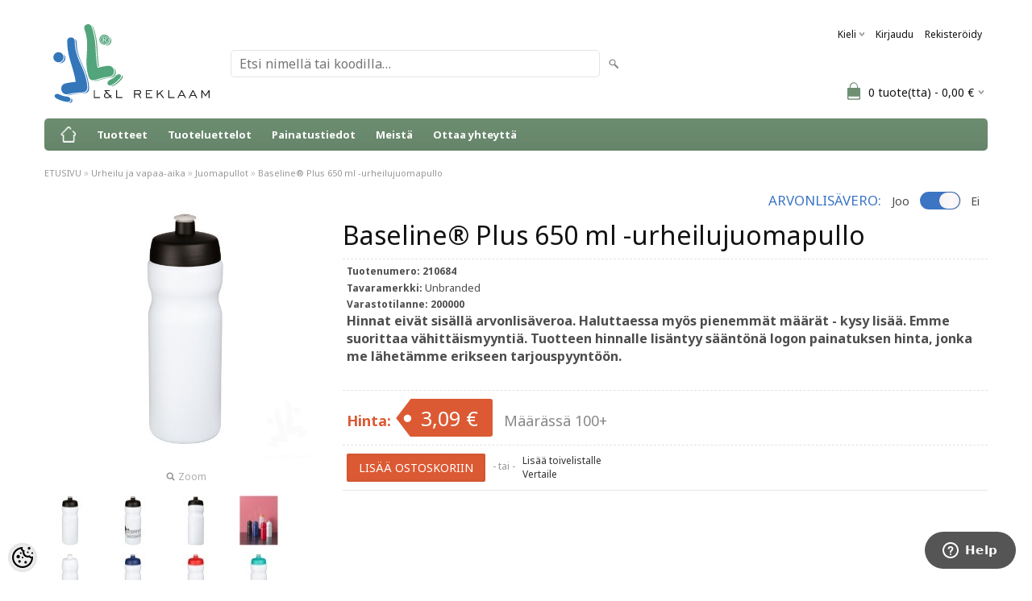

--- FILE ---
content_type: text/html; charset=UTF-8
request_url: https://www.llreklaam.ee/fi/a/baseliner-plus-650-ml-urheilujuomapullo
body_size: 20655
content:
<!-- START TEMPLATE: page/1column.tpl.php --><!DOCTYPE html>
<html dir="ltr" lang="fi">
<head>
<!-- START TEMPLATE: page/common/head.tpl.php --><title>Baseline® Plus 650 ml -urheilujuomapullo @ LL Reklaam</title>

<meta charset="UTF-8" />
<meta name="keywords" content="Pullo,Urheilu,Vesi,Vuototiivis,Ei läiky,Bidon,Lähtökohta,Kupolikansi" />
<meta name="description" content="Yksiseinäinen urheilujuomapullo. Roiskumaton kansi ja ulosvedettävä ja sisääntyönnettävä nokka. Pullon tilavuus on 650 ml. Luo täydellinen pullo värejä yhdistelemällä. Saat meiltä lisätietoja värivaihtoehdoista. Valmistettu Isossa-Britanniassa. BPA-vap..." />
<meta name="author" content="LL Reklaam" />
<meta name="generator" content="ShopRoller.com" />

<meta property="og:type" content="website" />
<meta property="og:title" content="Baseline® Plus 650 ml -urheilujuomapullo" />
<meta property="og:image" content="https://www.llreklaam.ee/media/ll-reklaam/.product-image/large/product/pfconcept/product/21068410.jpg" />
<meta property="og:url" content="https://www.llreklaam.ee/fi/a/baseliner-plus-650-ml-urheilujuomapullo" />
<meta property="og:site_name" content="LL Reklaam" />

<meta name="HandheldFriendly" content="True" />
<meta name="MobileOptimized" content="320" />
<meta name="viewport" content="width=device-width, initial-scale=1, minimum-scale=1, maximum-scale=1" />

<base href="https://www.llreklaam.ee/" />

<link href="https://www.llreklaam.ee/media/ll-reklaam/general/favicon.ico" rel="icon" />

<link rel="stylesheet" href="https://www.llreklaam.ee/skin/bigshop/css/all-2922.css" type="text/css" media="screen" />

<script type="text/javascript" src="https://www.llreklaam.ee/skin/bigshop/js/all-2922.js"></script>

<script type="text/javascript" src="https://www.llreklaam.ee/media/ll-reklaam/general/assets/jquery.elevatezoom.js"></script>


<style id="tk-theme-configurator-css" type="text/css">
body { background-image:url(transparent); }
body { background-color:#ffffff; }
#content { font-family:Arial,Helvetica,sans-serif; }
#content, .product-info .description, .product-info #wishlist-links a, .product-info .product-attributes-wrap { font-size:12px; }
#content { color:#484848; }
h1,h2,h3,h4,h5,h6,.box .box-heading span { font-family:Arial,Helvetica,sans-serif; }
h1,h2,h3,h4,h5,h6 { color:#111111; }
#menu,#menu > ul > li > div { background-color:#6e8f72; }
#menu > ul > li > a,#menu > ul > li > div > ul > li > a { color:#FFFFFF; }
#menu > ul > li:hover > a { background-color:#4a744f; }
#menu > ul > li:hover > a,#menu > ul > li ul > li > a:hover { color:#FFFFFF; }
#menu > ul > li > a { font-size:13px; }
#menu > ul > li ul > li > a { font-size:13px; }
.box .box-heading span { color:#111111; }
.box .box-heading { font-size:16px; }
.box .box-heading { border-color:#eeeeee; }
.box .box-heading span { border-color:#6e8f72; }
.box-category > ul > li > a, .box-category > ul > li > ul > li a { color:#484848; }
.box-category a:hover { background-color:#f9f9f9; }
.box-category > ul > li > a, .box-content.filter label { font-size:12px; }
.box-category > ul > li > ul > li a { font-size:12px; }
a.button, input.button, button.button, .box-product > div .cart a.button, .box-product > div .cart input.button, .product-grid > div 
											.cart a.button, .product-grid > div .cart input.button, .product-list > div .cart a.button, 
											.product-list > div .cart input.button, .button.gray,
											.button-secondary{ background-color:#eee; }
a.button, input.button, button.button, .box-product > div .cart a.button, .box-product > div .cart input.button, .product-grid > div 
											.cart a.button, .product-grid > div .cart input.button, .product-list > div .cart a.button, 
											.product-list > div .cart input.button, .button.gray,
											.button-secondary { color:#555; }
a.button:hover, input.button:hover, button.button:hover, .box-product > div .cart a.button:hover, .box-product > div .cart input.button:hover, 
											.product-grid > div .cart a.button:hover, .product-grid > div .cart input.button:hover, 
											.product-list > div .cart a.button:hover, .product-list > div .cart input.button:hover,
											.button-secondary:hover { background-color:#db5a34; }
a.button:hover, input.button:hover, button.button:hover, .box-product > div .cart a.button:hover, .box-product > div .cart input.button:hover, 
											.product-grid > div .cart a.button:hover, .product-grid > div .cart input.button:hover, 
											.product-list > div .cart a.button:hover, .product-list > div .cart input.button:hover,
											.button-secondary:hover { color:#ffffff; }
.button, input.button, button.button, .box-product > div .cart a.button, .box-product > div .cart input.button, .product-grid > div 
											.cart a.button, .product-grid > div .cart input.button, .product-list > div .cart a.button, 
											.product-list > div .cart input.button, .button.gray,
											.button-secondary:hover { font-size:12px; }
#button-cart, .button-primary { background-color:#db5a34; }
#button-cart, .button-primary { color:#ffffff; }
#button-cart:hover, .button-primary:hover { background-color:#444444; }
#button-cart:hover, .button-primary:hover { color:#ffffff; }
.product-list .price, .product-grid .price, .box-product .price-old, .box-product .price { color:#db5a34; }
.product-grid .price-new, .box-product .price-new, .product-list .price-new { color:#db5a34; }
.product-list .price-old, .product-grid .price-old, .box-product .price-old { color:#db5a34; }
.product-list .price, .product-grid .price, .product-list .price-old, .product-grid .price-old, .box-product .price-old, .box-product .price, .box-product .price-new   { font-size:14px; }
.product-info .price-tag { color:#ffffff; }
.product-info .price-old { color:#db5a34; }
.product-info .price-old { font-size:18px; }
.product-info .price-tag { background-color:#db5a34; }
.product-info .price { color:#db5a34; }
.pagination .links a { background-color:#ffffff; }
.pagination .links a { color:#a3a3a3; }
.pagination .links a { border-color:#eeeeee; }
.pagination .links a:hover { background-color:#ffffff; }
.pagination .links a:hover { color:#db5a34; }
.pagination .links a:hover { border-color:#cccccc; }
.pagination .links b { background-color:#db5a34; }
.pagination .links b { color:#ffffff; }
.pagination .links b { border-color:#db5a34; }
#header #cart .heading h4 { background-color:#6e8f72; }
#header #cart .heading #cart-total, #header #welcome a, #language, #currency, #header .links { color:#111111; }
#footer { background-color:#ffffff; }
#footer h3 { color:#484848; }
#footer .column a { color:#484848; }
#footer .column a:hover { color:#db5a34; }
#powered { color:#484848; }
#sr-cookie-policy { background-color:#bcbbbb; }
#sr-cookie-policy, #sr-cookie-policy a { color:#ffffff; }
#sr-cookie-policy button { background-color:; }
#sr-cookie-policy button { color:; }
#sr-cookie-policy button:hover { background-color:; }
#sr-cookie-policy button:hover { color:; }
#sr-cookie-policy button { font-size:px; }
</style>
<style id="tk-custom-css" type="text/css">

/* parandab Keel valiku võbelemise ära */
#language {
    position: relative;
}

#language ul {
    display: none;
    position: absolute;
    top: 100%;
    left: 0;
}

#language:hover ul,
#language ul:hover {
    display: block;
}






* { font-family: 'Noto Sans', sans-serif !important; }

.x-banner { 
	text-align: center; 
	padding: 50px 20px; 
	background: url('../media/ll-reklaam/banner/ll-banner-front-2.jpg') center/cover no-repeat; 
	color: white; 
	position: relative; 
	border-radius: 6px;
	}


.x-banner h1 { 
    color: white;
    font-size: 2.25rem;
    text-align: center;
    margin-top: 20px;
    margin-bottom: 20px;
    line-height: 1.333;
    font-weight: 700;
}
.x-banner p {   
    color: white;
    font-size: 1.5rem;
    line-height: 1.36;
    margin-bottom: 1.5rem;
 
}
.x-cta-container { margin-top: 30px; }
.x-cta-button { display: inline-block; margin-top: 20px; padding: 15px 30px; background: #ff6600; color: white; text-decoration: none; font-size: 18px; border-radius: 5px; }
.x-cta-button:hover { background: #e65c00; color: white; }

.x-extra-section { 
	text-align: center; 
	padding: 50px 100px 70px 100px; 
	background: #f5f5f5;
	position: relative;
	border-radius: 6px;
}

.x-extra-section h2 {
	text-transform: none;
	background: none;
	border-bottom: none;
	color: #6e8f72;
    font-size: 1.5rem;
    text-align: center;
    margin-top: 20px;
    margin-bottom: 20px;
    line-height: 1.36;
    font-weight: 700; }

.x-extra-section p { 
    font-size: 1.2rem;
    line-height: 1.36;
	color: #484848;
    margin-bottom: 0rem; 
}

#tellimiskeskus-badge {
    display: none;
}

.contact ul li { color: #484848; }




/* min price bar */

p.min-price-bar {
    color: #888;
    font-size: 0.95em;
}

.price span.min-price-bar{
    color: #888;
    font-weight: normal;
    margin-left: 0.5em;
}

/* bänner */

        .ll-banner-container {
            margin: 0;
            overflow: hidden;
            position: relative;
        }

        .ll-banner-video {
            width: 100%;
            height: auto;
            object-fit: cover;
        }

        .ll-banner-text-container {
            position: absolute;
            bottom: 36px;
            left: 36px;
            color: #cfde00;
            z-index: 1;
        }

        .ll-banner-text-container a {
            display: block;
            background: transparent;
            color: #cfde00;
            padding: 10px;
            text-decoration: none;
            border: 1px solid #cfde00;
            border-radius: 5px;
            text-align: center;
            transition: background 0.3s, color 0.3s;
        }

        .ll-banner-text-container a:hover {
            background: #cfde00;
            color: black;
        }

/* TRÜKI INFO LEHED */
        .ll-print-page .container {
            display: flex;
            flex-wrap: wrap;
            justify-content: space-between;
            max-width: 1200px;
            margin: 0 auto;
            padding: 20px;
        }

        .ll-print-page .text-section {
            width: 60%;
            box-sizing: border-box; /* Include padding in the width */
        }

        .ll-print-page .video-section {
            width: 35%;
            box-sizing: border-box; /* Include padding in the width */
        }

        .ll-print-page .additional-sections {
            width: 100%;
            box-sizing: border-box; /* Include padding in the width */
            display: flex;
            flex-wrap: wrap;
        }

        .ll-print-page .additional-section {
            width: 50%;
            box-sizing: border-box; /* Include padding in the width */
        }

        .ll-print-page .image-grid {
            width: 100%;
            box-sizing: border-box; /* Include padding in the width */
            margin-top: 20px;
            display: grid;
            grid-template-columns: repeat(3, 1fr);
            gap: 10px;
        }

        .ll-print-page h2,
        .ll-print-page h3,
        .ll-print-page p,
        .ll-print-page ul,
        .ll-print-page li {
            font-size: 16px; /* Font size adjustment */
            margin-bottom: 10px; /* Add spacing between elements */
        }

        /* Ensure video responsiveness */
        .ll-print-page iframe {
            width: 100%;
            height: 405px; /* Adjust height as needed */
        }

        /* Adjustments for smaller screens if needed */
        @media screen and (max-width: 768px) {
            .ll-print-page .text-section,
            .ll-print-page .video-section,
            .ll-print-page .additional-section {
                width: 100%; /* Full width on smaller screens */
            }
        }

/* TOOTE KATALOOGID */
.ll-kataloogid-container {
    max-width: 1200px;
    margin: 0 auto;
    display: grid;
    grid-template-columns: repeat(3, 1fr);
    gap: 32px;
    padding: 32px;
    justify-items: center;
}

@media (max-width: 992px) {
    .ll-kataloogid-container {
        grid-template-columns: repeat(2, 1fr);
    }
}

@media (max-width: 568px) {
    .ll-kataloogid-container {
        grid-template-columns: 1fr;
    }
}

.ll-kataloogid-option {
    padding: 12px 12px 6px 12px;
    transition: transform 0.2s;
    display: flex;
    flex-direction: column;
    align-items: center;
    border: 1px solid #e0e0e0;
    border-radius: 8px;
}

.ll-kataloogid-option:hover {
    transform: translateY(-5px);
}

.ll-kataloogid-option img {
    max-width: 100%;
    height: auto;
    border-radius: 4px;
}

.ll-kataloogid-option h3 {
    font-size: 1.2rem;
    margin-top: 12px;
    margin-bottom: 15px;
    text-align: center;
    font-weight: 600;
    color: #111;
}

.ll-kataloogid-category {
    width: 100%;
    text-align: left;
    margin-bottom: 20px;
}

.ll-kataloogid-category h2 {
    font-size: 1.5rem;
    font-weight: 700;
    color: #111;
    margin-bottom: 8px;
    letter-spacing: 0.5px;
    padding: 10px 0px 10px 20px;
}



/* HELKURID */

/*
  AUTO GRID
  Set the minimum item size with `--auto-grid-min-size` and you'll
  get a fully responsive grid with no media queries.
*/
.ll-helkurid-auto-grid {
  --auto-grid-min-size: 192px;
  display: grid;
  grid-template-columns: repeat(auto-fill, minmax(var(--auto-grid-min-size), 1fr));
  grid-gap: 16px;
}

.ll-helkur-img {
  display: inline-block;
  padding: 16px 16px;
  text-align: center;
  font-size: 19.2px;
  color: #000;
}

.ll-helkur-img > img {
  width: 100%;
}


/* --- KAMPAANIA */

.kampaanialayout h2 {
	background: none;
	border: none;	
}

/* --- BACKGROUND */

/* remove page border */
.main-wrapper {
	box-shadow: none;
}

/* --- LOGO */

#header #logo img {
    max-width: 200px;
}
#header #logo {
    margin: 0px 16px 5px 5px;
}

/* --- TYPOGRAPHY */

/* disable uppercase from menu items */
.box-category > ul > li > a {
    color: #333;
    text-transform: none;
}

/* ------------------------------------------------------------------------- */

body.tk-product-page .display-tax{
    width: 100%;
    text-align: right;	
}

.variants-total {
    float: right;
    font-size: 18px;
}

.variants-total .comment {
    display: block;
}

.variants-total .label, .variants-total .sum{
	font-weight: bold;
}

.variants-total .sum{
	
}

#productMatrixTable .qty-plus-btn, #productMatrixTable .qty-minus-btn{
    width: 32px;
    height: 32px;
    border: 0;
    background: #414141;
    color: #fff;
    position: relative;
    bottom: 1px;	
	cursor:pointer;
	
}

#productMatrixTable .qty-minus-btn{
	
}

#button-gotocheck{
	display:none;
}

/* Käibemaksu fake switch */

.fake_switch{
    text-align: right;
    margin-bottom: 10px;	
}

.switch_var {
    position: relative;
    display: inline-block;
    height: inherit;
    font-size: 10px;
    text-transform: uppercase;
    background: #58595b;
    border-radius: inherit;
    -webkit-transition: 0.15s ease-out;
    -moz-transition: 0.15s ease-out;
    -o-transition: 0.15s ease-out;
    transition: 0.15s ease-out;
    -webkit-transition-property: opacity background;
    -moz-transition-property: opacity background;
    -o-transition-property: opacity background;
    transition-property: opacity background;
	background:none;
    width: 50px;
    height: 22px;
    border-radius: 50px;
    top: 5px;	
}

.switch_var.true{
	background: #00b37b;	
}

.switch_var.false{
	 background: #3c75c4;
}

.switch_handle {
    position: absolute;
    top: 1px;
    width: 25px;
    height: 20px;
    -webkit-border-radius: 10px;
    -moz-border-radius: 10px;
    border-radius: 10px;
    -webkit-transition: left 0.15s ease-out;
    -moz-transition: left 0.15s ease-out;
    -o-transition: left 0.15s ease-out;
    transition: left 0.15s ease-out;
    -webkit-box-shadow: 1px 0 2px rgba(0,0,0,0.3);
    -moz-box-shadow: 1px 0 2px rgba(0,0,0,0.3);
    box-shadow: 1px 0 2px rgba(0,0,0,0.3);
    background: #f2f2f3;
    background: url([data-uri]…EiIGhlaWdodD0iMSIgZmlsbD0idXJsKCNncmFkLXVjZ2ctZ2VuZXJhdGVkKSIgLz4KPC9zdmc+); 
    background: -moz-linear-gradient(left, #f2f2f3 0%, #fef9fa 67%, #f2f2f3 100%);
    background: -webkit-gradient(linear, left top, right top, color-stop(0%,#f2f2f3), color-stop(67%,#fef9fa), color-stop(100%,#f2f2f3)); 
    background: -webkit-linear-gradient(left, #f2f2f3 0%,#fef9fa 67%,#f2f2f3 100%); 
    background: -o-linear-gradient(left, #f2f2f3 0%,#fef9fa 67%,#f2f2f3 100%);
    background: -ms-linear-gradient(left, #f2f2f3 0%,#fef9fa 67%,#f2f2f3 100%);
    background: linear-gradient(to right, #f2f2f3 0%,#fef9fa 67%,#f2f2f3 100%);
	cursor:pointer;
	opacity:0;
}

.fake_switch.true .switch_handle{
    left: 1px;	
	opacity:1;	
}

.fake_switch.false .switch_handle{
	left:24px;
	opacity:1;		
}

.fake_switch .km_tax{
    font-size: 14px;
    padding: 5px 10px;	
}

.heading_switch {
    font-size: 17px;
    color: #3c75c4;
    text-transform: uppercase;
}

body.tk-product-page .display-tax{
	display:none;	
}

/* Sidebar filters */
.filter_price_content .ui-widget-header{
    background: #3ba94f;
}

.filter_price_content .pricerange_prices {
    display: inline-block;
    float: left;
    margin-right: 10px;
    border: 1px solid #eee;
    padding: 5px 10px;
    box-sizing: border-box;
    border-radius: 5px;
}

.filter_price_content .pricerange_prices.max_value{
	float:right;	
}

.product-grid .description {
    display: block;
}

.hide_parameters_category, .product-grid .description p{
	display:none;
}

.srs-colours-combination{
    display: flex;
    flex-wrap: wrap;
    align-items: center;
    margin: 10px 10px;
    max-width: 152px;
    justify-content: center;
    gap: 6px;
}

.srs-colours-combination .option{
    border: 1px solid #eee;
    width: 32px;
    height: 32px;
    box-sizing: border-box;
    padding: 5px;
    border-radius: 4px;
	cursor:pointer;
}

.srs-colours-combination .option img{
	max-width:100%;
	height:auto;
}

@media screen and (max-width: 768px) {

	#productMatrixTable  input[type="text"] {
    width: auto;
	}
}

.matrix_product_picture{
	display:none;	
}

.first_div_image_matrixtable .matrix_product_picture{
	display:block;	
    width: 64px;
    height: 64px;	
}

#productMatrixTable input.input-qti{
	margin-bottom:10px;
}

.first_div_image_matrixtable .matrix_product_picture{
    margin: 0 auto;
    margin-bottom: 5px;		
}

p.min-price-bar {
    color: #888;
    line-height:100%;
    font-size: 0.8em;
}

p.min-price-bar span{
	font-weight: bold;
    color: #333;
}

.attribute tr td:first-child {
    text-align: center !important;
    width: 10%;
}


.product-grid > div {
    max-width: 169px;
}

.attribute_variations_imageHolder {
    display: flex;
    flex-wrap: wrap;
    max-width: 100%;
    box-sizing: border-box;
    margin: 0px 8px;
    gap: 5px;
    justify-content: center;
    align-items: center;
}

.attribute_variations_imageHolder .variation_image_per_item{
    flex-basis: 20%;
    max-width: 20%;
    border: 1px solid #eee;
    box-sizing: border-box;
	cursor:pointer;
}

.attribute_variations_imageHolder .variation_image_per_item img{
	max-width: 100%;
    height: auto;
}

.attribute_variations_imageHolder .variation_image_per_item{

}

.article-label-onsale { background-image:url('https://www.llreklaam.ee/media/ll-reklaam/general/label_soodus_fi.png'); background-position:; }
.article-label-new { background-image:url('https://www.llreklaam.ee/media/ll-reklaam/general/label_uus_fi.png'); background-position:; }
.article-label-3 { background-image:url('https://www.llreklaam.ee/media/ll-reklaam/general/ECO.PNG'); background-position:left top; }
</style>

<script type="text/javascript">
if(!Roller) var Roller = {};
Roller.config = new Array();
Roller.config['base_url'] = 'https://www.llreklaam.ee/fi/';
Roller.config['base_path'] = '/';
Roller.config['cart/addtocart/after_action'] = '3';
Roller.config['skin_url'] = 'https://www.llreklaam.ee/skin/bigshop/';
Roller.config['translate-fill_required_fields'] = 'Täytä kaikki pakolliset kentät';
Roller.t = {"form_error_fill_required_fields":"T\u00e4yt\u00e4 kaikki pakolliset kent\u00e4t","cart_error_no_items_selected":"Valitse tuotteet!"}


/* eemalda "Privaatsuspoliitika" ülevalt menüüst */
document.addEventListener('DOMContentLoaded', function () {
    var privaatsuspoliitikaLink = document.querySelector('.tk-cms-page-5 a');

    if (privaatsuspoliitikaLink) {
        privaatsuspoliitikaLink.style.display = 'none';
    }
});

/* eemalda "Blogi" ülevalt menüüst */
document.addEventListener('DOMContentLoaded', function () {
    var blogiLink = document.querySelector('.tk-cms-page-34 a');

    if (blogiLink) {
        blogiLink.style.display = 'none';
    }
});


$(function()
{
	// On quantity plus click
	$('button.qty-plus-btn').click(function(e)
	{
		
		$('.tk-product-page .cart div input#button-cart').css('display','block');
		$('.tk-product-page .cart div input#button-gotocheck').css('display','none');
		
		var $qtyInput = $(this).next();
		var newVal = parseFloat($qtyInput.val()) + 1;
		if(isNaN( newVal )) {
			newVal = 1;
		}		
		$qtyInput.val( newVal );
	});

	// On quantity minus click
	$('button.qty-minus-btn').click(function(e)
	{
		
		$('.tk-product-page .cart div input#button-cart').css('display','block');
		$('.tk-product-page .cart div input#button-gotocheck').css('display','none');
		
		var $qtyInput = $(this).prev();
		var newVal = parseFloat($qtyInput.val()) - 1;
		if(isNaN( newVal ) || newVal <= 0) {
			newVal = 0;
		}
		$qtyInput.val( newVal );
	});


})
$(document).ready(function()
{
	
	
	
	$("#productMatrixTable tr").each(function(){ 

		$(this).find('.matrix_product_picture').first().prependTo($(this).find('.first_div_image_matrixtable'));
		var id_variable = $(this).find('.matrix_product_picture').first().attr('id');
		console.log(id_variable);
		
		/* $('#' + id_variable).elevateZoom({
			zoomWindowFadeIn: 200,
			zoomWindowFadeOut: 200,
			lensFadeIn: 200,
			lensFadeOut: 200
		});	 */	
				
		
	});	
	
	// equalHeights
	$('.product-grid > div .name').equalHeights();
	$('.product-grid > div .price').equalHeights();
	
	
	
	/* Kui klikkida Lisa ostukorvi, muutuks tekst "vormista tellimus" */
	$('.tk-product-page .cart div input#button-cart').click(function() {
	
		$('.tk-product-page input.input-qti').each(function()
			{
			if(parseFloat($(this).val()) > 0)
			{

				$('.tk-product-page .cart div input#button-cart').css('display','none');
				$('.tk-product-page .cart div input#button-gotocheck').css('display','block');
				
			}
			});
	
		
	});
	
	/* Kui klikkida midagi seoses kogusega, paneks tagasi lisa ostukorvi nupu  */
		$('.tk-product-page .cart div input#button-gotocheck').click(function() {
			var checkout_link = $('#hidden_link_checkout').val();
			window.location.href = checkout_link;
		
		});

	
		$('input.input-qti').click(function()
		{			
			$('.tk-product-page .cart div input#button-cart').css('display','block');
			$('.tk-product-page .cart div input#button-gotocheck').css('display','none');
		
		});
	

		$('#productMatrixTable input.input-qti').change(function(e)
		{
					
			$('.tk-product-page .cart div input#button-cart').css('display','block');
			$('.tk-product-page .cart div input#button-gotocheck').css('display','none');
		
		});
	
	
	
	if ($("body").hasClass("tk-product-page")) {

		/* page load - käibemaksu info */
		if ( $('select#custom_product_tax')[0].selectedIndex === 0 ) {
			$('.fake_switch').attr('class','fake_switch true');
			$('.switch_var').attr('class','switch_var true');
		} else {
			$('.fake_switch').attr('class','fake_switch false');
			$('.switch_var').attr('class','switch_var false');
		}
			
		
		/* Käibemaksu switch nupp*/
		$( ".switch_var" ).click(function() {
	   
			if ( $(this).hasClass( "true" ) ) {
			
			$('.fake_switch').attr('class','fake_switch false');
			$('.switch_var').attr('class','switch_var false');
			$('select#custom_product_tax option[value=2]').prop('selected', 'selected').change();
			} else {
	
			$('.fake_switch').attr('class','fake_switch true');
			$('.switch_var').attr('class','switch_var true');
			$('select#custom_product_tax option[value=1]').prop('selected', 'selected').change();	
			}
					
		});
		
	
		$(".first_div_image_matrixtable img").elevateZoom({
			zoomWindowPosition: 1, zoomWindowOffetx: 10,
			zoomWindowOffety: -60
		});
		
	}

	
	
});

$(document).on("click",".attribute_variations_imageHolder .attributeClick",function() {
	var $imageUrl = $(this).attr('data-large-image');
	console.log($imageUrl);
	$(this).closest('.product-wrap-grid-item').find('.image img').attr('src', $imageUrl);
});


// ------------- TÕLGE



</script>


<!-- http://myshoproller.com/ll-reklaam/admin/shop/configurator !-->

<script src="https://use.fontawesome.com/64437ff995.js"></script>


<!-- Hotjar Tracking Code for LL Reklaam -->
<script>
    (function(h,o,t,j,a,r){
        h.hj=h.hj||function(){(h.hj.q=h.hj.q||[]).push(arguments)};
        h._hjSettings={hjid:3718892,hjsv:6};
        a=o.getElementsByTagName('head')[0];
        r=o.createElement('script');r.async=1;
        r.src=t+h._hjSettings.hjid+j+h._hjSettings.hjsv;
        a.appendChild(r);
    })(window,document,'https://static.hotjar.com/c/hotjar-','.js?sv=');
</script>




<!-- START TEMPLATE: shared/google_analytics_tracking.tpl.php -->            <!-- Global Site Tag (gtag.js) - Google Analytics -->
        <script type="text/javascript">
            window.dataLayer = window.dataLayer || [];
            function gtag(){dataLayer.push(arguments);}
            gtag('consent', 'default', {
                'ad_user_data': 'denied',
                'ad_personalization': 'denied',
                'ad_storage': 'denied',
                'analytics_storage': 'denied',
                'wait_for_update': 500,
              });
            gtag('js', new Date());

            gtag('config', 'G-L3ZHZMEJ5S' );
        </script>
        <script type="text/javascript" async src="https://www.googletagmanager.com/gtag/js?id=G-L3ZHZMEJ5S"></script>
        <script>
        /*
         *   Called when consent changes. Assumes that consent object contains keys which
         *   directly correspond to Google consent types.
         */
        const googleUserConsentListener = function() {
            let consent = this.options;
            gtag('consent', 'update', {
                'ad_user_data': consent.marketing,
                'ad_personalization': consent.marketing,
                'ad_storage': consent.marketing,
                'analytics_storage': consent.analytics
            });
        };

        $('document').ready(function(){
            Roller.Events.on('onUserConsent', googleUserConsentListener);
        });
    </script>
    <!-- Global Site Tag (gtag.js) - Google Analytics Events -->
            <script type="text/javascript"">
                    gtag('event', 'view_item', {"currency":"EUR","value":3.84,"items":[{"item_id":"210684","item_name":"Baseline® Plus 650 ml -urheilujuomapullo","item_brand":"Unbranded","price":3.84,"discount":0,"item_category":"Urheilu ja vapaa-aika","item_category1":"Juomapullot"}]});
                </script>
    
    <!-- Global Site Tag (gtag.js) - Google Analytics Event listeners -->
	        <script type="text/javascript">
            let currency = "eur".toUpperCase();
            let shop = "";

            $(document).bind('sr:cart.changed', function(event, options) {
                let categories = [];
                //if product qty is positive then add
                if (!options || options.quantity_added_to_cart <= 0)
                {
                    //no track remove_from_cart
                    return;
                }

                //take product first category path(taxonomy)
                if (options.product_categories.length > 0)
                {
                    let category_parts = options.product_categories[0].split(" > ")
                    if (category_parts.length > 0) {
                        categories = categories.concat(category_parts);
                    }
                }
                gtag('event', 'add_to_cart', {
                    currency: currency,
                    value: options.product_price * options.quantity_added_to_cart,
                    items: [
                        {
                            item_id: options.product_sku,
                            item_name: options.product_title,
                            affiliation: shop,
                            item_brand: options.product_brand,
                            item_category: categories[0],
                            item_category2: categories[1],
                            item_category3: categories[2],
                            item_category4: categories[3],
                            item_category5: categories[4],
                            price: options.product_price,
                            quantity: options.quantity_added_to_cart
                        }
                    ]
                })
            })
        </script>
	<!-- END TEMPLATE: shared/google_analytics_tracking.tpl.php -->

<!-- END TEMPLATE: page/common/head.tpl.php --></head>

<body class="browser-chrome browser-chrome-131.0.0.0 tk-language-fi_FI page-template-page-1column content-template-content-product tk-product-page">

<div id="fb-root"></div>
<script type="text/plain" data-category="analytics" async defer crossorigin="anonymous" src="https://connect.facebook.net/fi_FI/sdk.js#xfbml=1&version=v11.0&appId=386731248061277&autoLogAppEvents=1"></script>
<!-- START TEMPLATE: shared/site_segments.tpl.php --><!-- END TEMPLATE: shared/site_segments.tpl.php --><link rel="stylesheet" href="https://fonts.googleapis.com/css2?family=Noto+Sans:wght@400;500;700&display=swap">

<!-- START TEMPLATE: page/common/after_body_start.tpl.php --><!-- END TEMPLATE: page/common/after_body_start.tpl.php -->
<div class="main-wrapper">

	<div id="header">
		<!-- START TEMPLATE: page/common/header.tpl.php --><div id="welcome">

		<!-- START TEMPLATE: widget/header/languages.tpl.php --><form action="#" method="post">
<div id="language">
	Kieli	<ul>
	
		<li>
			<a href="https://www.llreklaam.ee/et" title="Eesti keel">
				<img src="https://www.llreklaam.ee/skin/bigshop/image/flags/et.png" alt="Eesti keel">
				Eesti keel			</a>
		</li>

	
		<li>
			<a href="https://www.llreklaam.ee/en" title="Inglise keel">
				<img src="https://www.llreklaam.ee/skin/bigshop/image/flags/en.png" alt="Inglise keel">
				Inglise keel			</a>
		</li>

	
		<li>
			<a href="https://www.llreklaam.ee/fi" title="Soome keel">
				<img src="https://www.llreklaam.ee/skin/bigshop/image/flags/fi.png" alt="Soome keel">
				Soome keel			</a>
		</li>

		</ul>
</div>
</form>
<!-- END TEMPLATE: widget/header/languages.tpl.php -->
		<!-- START TEMPLATE: widget/header/account_welcome.tpl.php -->
				<a href="https://www.llreklaam.ee/fi/login">Kirjaudu</a>
	
				<a href="https://www.llreklaam.ee/fi/account/register">Rekisteröidy</a>        
	
<!-- END TEMPLATE: widget/header/account_welcome.tpl.php -->
</div>

<div id="header-content-block"><!-- START TEMPLATE: widget/common/cms_article.tpl.php --><!-- END TEMPLATE: widget/common/cms_article.tpl.php --></div>

<div id="logo"><!-- START TEMPLATE: widget/header/logo.tpl.php --><a href="https://www.llreklaam.ee/fi/home">
			<img src="https://www.llreklaam.ee/media/ll-reklaam/general/LLreklaam_logo-01.svg" alt="LL Reklaam" />
	</a><!-- END TEMPLATE: widget/header/logo.tpl.php --></div>

<div id="search"><!-- START TEMPLATE: widget/header/search.tpl.php --><form id="searchForm" action="https://www.llreklaam.ee/fi/search" method="get">
			<input type="hidden" name="page" value="1" />
	<input type="hidden" name="q" value="" />
</form>

<div class="button-search"></div>
<input type="text" id="filter_name" name="filter_name" value="" placeholder="Etsi nimellä tai koodilla…" onClick="this.select();" onKeyDown="this.style.color = '#333';" class="search-autocomplete" />
<!-- END TEMPLATE: widget/header/search.tpl.php --></div>

<!-- START TEMPLATE: widget/header/cart.tpl.php -->		<div id="cart" class="">
		<div class="heading" onclick="window.location='https://www.llreklaam.ee/fi/cart'">
			<h4><img width="32" height="32" alt="" src="https://www.llreklaam.ee/skin/bigshop/image/cart-bg.png"></h4>
			<a><span id="cart-total">
				<span id="cart_total_qty">0</span> tuote(tta) - 
				<span id="cart_total_sum">0,00</span> €
			</span></a>
		</div>
		<div class="content"></div>
	</div>
<!-- END TEMPLATE: widget/header/cart.tpl.php --><!-- END TEMPLATE: page/common/header.tpl.php -->	</div>

		<div id="menu">
		<!-- START TEMPLATE: widget/header/cms_menu.tpl.php -->	<span>Valikko</span>
	<ul>

						<li class="home" style="z-index:1100;">
			<a href="https://www.llreklaam.ee/fi/home"><span>ETUSIVU</span></a>
		</li>
		
						<li style="z-index:1099;">
			<a href="https://www.llreklaam.ee/fi/category">Tuotteet</a>
		</li>
		
				
						<li class="tk-cms-page-3 tk-cms-page-kataloogid" style="z-index:1097;">
			<a href="https://www.llreklaam.ee/fi/p/kataloogid">Tuoteluettelot</a>
			<!-- START TEMPLATE: widget/header/cms_menu/submenu.tpl.php -->
<!-- END TEMPLATE: widget/header/cms_menu/submenu.tpl.php -->		</li>
				<li class="tk-cms-page-7 tk-cms-page-trukiinfo" style="z-index:1097;">
			<a href="https://www.llreklaam.ee/fi/p/trukiinfo">Painatustiedot</a>
			<!-- START TEMPLATE: widget/header/cms_menu/submenu.tpl.php -->
<!-- END TEMPLATE: widget/header/cms_menu/submenu.tpl.php -->		</li>
				<li class="tk-cms-page-8 tk-cms-page-meist" style="z-index:1097;">
			<a href="https://www.llreklaam.ee/fi/p/meist">Meistä</a>
			<!-- START TEMPLATE: widget/header/cms_menu/submenu.tpl.php -->
<!-- END TEMPLATE: widget/header/cms_menu/submenu.tpl.php -->		</li>
				<li class="tk-cms-page-5 tk-cms-page-privaatsuspoliitika" style="z-index:1097;">
			<a href="https://www.llreklaam.ee/fi/p/privaatsuspoliitika">Tietosuojakäytäntö</a>
			<!-- START TEMPLATE: widget/header/cms_menu/submenu.tpl.php -->
<!-- END TEMPLATE: widget/header/cms_menu/submenu.tpl.php -->		</li>
				<li class="tk-cms-page-1 tk-cms-page-kontakt" style="z-index:1097;">
			<a href="https://www.llreklaam.ee/fi/p/kontakt">Ottaa yhteyttä</a>
			<!-- START TEMPLATE: widget/header/cms_menu/submenu.tpl.php -->
<!-- END TEMPLATE: widget/header/cms_menu/submenu.tpl.php -->		</li>
		
	</ul>
<!-- END TEMPLATE: widget/header/cms_menu.tpl.php -->	</div>

	<div id="container">

				<div id="notification">
			<!-- START TEMPLATE: shared/notification.tpl.php --><!-- END TEMPLATE: shared/notification.tpl.php -->		</div>

		 
		<div id="content">

						<!-- START TEMPLATE: widget/content-top/breadcrumbs.tpl.php --><div class="breadcrumb">
	<a href="https://www.llreklaam.ee/fi/home">ETUSIVU</a>
			&raquo; <a href="https://www.llreklaam.ee/fi/c/sport-and-leisure">Urheilu ja vapaa-aika</a>
			&raquo; <a href="https://www.llreklaam.ee/fi/c/juomapullot">Juomapullot</a>
			&raquo; <a href="https://www.llreklaam.ee/fi/a/baseliner-plus-650-ml-urheilujuomapullo">Baseline® Plus 650 ml -urheilujuomapullo</a>
	</div>
<!-- END TEMPLATE: widget/content-top/breadcrumbs.tpl.php -->
						<!-- START TEMPLATE: content/product.tpl.php -->
<div class="product-info">
	<div class="left">
		
						
				<div class="image ">
						
																						<a href="https://www.llreklaam.ee/media/ll-reklaam/.product-image/large/product/pfconcept/product/21068400.jpg" title="Baseline® Plus 650 ml sport bottle" class="cloud-zoom" id="zoom1" rel="adjustX: 0, adjustY:0, tint:'#000000',tintOpacity:0.2, zoomWidth:360, position:'inside', showTitle:false">
					<img src="https://www.llreklaam.ee/media/ll-reklaam/.product-image/medium/product/pfconcept/product/21068400.jpg" title="Baseline® Plus 650 ml sport bottle" alt="Baseline® Plus 650 ml sport bottle" id="image" />
				</a>
				<a id="zoomer" href="https://www.llreklaam.ee/media/ll-reklaam/.product-image/large/product/pfconcept/product/21068400.jpg" title="Baseline® Plus 650 ml sport bottle" rel="article-images" class="popup-image"><span id="zoom-image"><i class="zoom_bttn"></i> Zoom</span></a>
					</div>

				
				<div class="image-additional">
															
					<a href="https://www.llreklaam.ee/media/ll-reklaam/.product-image/large/product/pfconcept/product/21068400.jpg" title="Baseline® Plus 650 ml sport bottle" class="cloud-zoom-gallery" rel="useZoom: 'zoom1', smallImage: 'https://www.llreklaam.ee/media/ll-reklaam/.product-image/medium/product/pfconcept/product/21068400.jpg' ">
						<img src="https://www.llreklaam.ee/media/ll-reklaam/.product-image/thumbnail/product/pfconcept/product/21068400.jpg" title="Baseline® Plus 650 ml sport bottle" alt="Baseline® Plus 650 ml sport bottle" width="62" height="62" />
					</a>
					<a href="https://www.llreklaam.ee/media/ll-reklaam/.product-image/large/product/pfconcept/product/21068400.jpg" title="Baseline® Plus 650 ml sport bottle" rel="article-images" class="popup-image hidden"></a>
																
					<a href="https://www.llreklaam.ee/media/ll-reklaam/.product-image/large/product/pfconcept/product/21068400_sr_y1.jpg" title="Baseline® Plus 650 ml sport bottle" class="cloud-zoom-gallery" rel="useZoom: 'zoom1', smallImage: 'https://www.llreklaam.ee/media/ll-reklaam/.product-image/medium/product/pfconcept/product/21068400_sr_y1.jpg' ">
						<img src="https://www.llreklaam.ee/media/ll-reklaam/.product-image/thumbnail/product/pfconcept/product/21068400_sr_y1.jpg" title="Baseline® Plus 650 ml sport bottle" alt="Baseline® Plus 650 ml sport bottle" width="62" height="62" />
					</a>
					<a href="https://www.llreklaam.ee/media/ll-reklaam/.product-image/large/product/pfconcept/product/21068400_sr_y1.jpg" title="Baseline® Plus 650 ml sport bottle" rel="article-images" class="popup-image hidden"></a>
																
					<a href="https://www.llreklaam.ee/media/ll-reklaam/.product-image/large/product/pfconcept/product/21068400_f1.jpg" title="Baseline® Plus 650 ml sport bottle" class="cloud-zoom-gallery" rel="useZoom: 'zoom1', smallImage: 'https://www.llreklaam.ee/media/ll-reklaam/.product-image/medium/product/pfconcept/product/21068400_f1.jpg' ">
						<img src="https://www.llreklaam.ee/media/ll-reklaam/.product-image/thumbnail/product/pfconcept/product/21068400_f1.jpg" title="Baseline® Plus 650 ml sport bottle" alt="Baseline® Plus 650 ml sport bottle" width="62" height="62" />
					</a>
					<a href="https://www.llreklaam.ee/media/ll-reklaam/.product-image/large/product/pfconcept/product/21068400_f1.jpg" title="Baseline® Plus 650 ml sport bottle" rel="article-images" class="popup-image hidden"></a>
																
					<a href="https://www.llreklaam.ee/media/ll-reklaam/.product-image/large/product/pfconcept/product/21068400_m2.jpg" title="21068400-Mood2" class="cloud-zoom-gallery" rel="useZoom: 'zoom1', smallImage: 'https://www.llreklaam.ee/media/ll-reklaam/.product-image/medium/product/pfconcept/product/21068400_m2.jpg' ">
						<img src="https://www.llreklaam.ee/media/ll-reklaam/.product-image/thumbnail/product/pfconcept/product/21068400_m2.jpg" title="21068400-Mood2" alt="21068400-Mood2" width="62" height="62" />
					</a>
					<a href="https://www.llreklaam.ee/media/ll-reklaam/.product-image/large/product/pfconcept/product/21068400_m2.jpg" title="21068400-Mood2" rel="article-images" class="popup-image hidden"></a>
																
					<a href="https://www.llreklaam.ee/media/ll-reklaam/.product-image/large/product/pfconcept/product/21068401.jpg" title="Baseline® Plus 650 ml sport bottle" class="cloud-zoom-gallery" rel="useZoom: 'zoom1', smallImage: 'https://www.llreklaam.ee/media/ll-reklaam/.product-image/medium/product/pfconcept/product/21068401.jpg' ">
						<img src="https://www.llreklaam.ee/media/ll-reklaam/.product-image/thumbnail/product/pfconcept/product/21068401.jpg" title="Baseline® Plus 650 ml sport bottle" alt="Baseline® Plus 650 ml sport bottle" width="62" height="62" />
					</a>
					<a href="https://www.llreklaam.ee/media/ll-reklaam/.product-image/large/product/pfconcept/product/21068401.jpg" title="Baseline® Plus 650 ml sport bottle" rel="article-images" class="popup-image hidden"></a>
																
					<a href="https://www.llreklaam.ee/media/ll-reklaam/.product-image/large/product/pfconcept/product/21068402.jpg" title="Baseline® Plus 650 ml sport bottle" class="cloud-zoom-gallery" rel="useZoom: 'zoom1', smallImage: 'https://www.llreklaam.ee/media/ll-reklaam/.product-image/medium/product/pfconcept/product/21068402.jpg' ">
						<img src="https://www.llreklaam.ee/media/ll-reklaam/.product-image/thumbnail/product/pfconcept/product/21068402.jpg" title="Baseline® Plus 650 ml sport bottle" alt="Baseline® Plus 650 ml sport bottle" width="62" height="62" />
					</a>
					<a href="https://www.llreklaam.ee/media/ll-reklaam/.product-image/large/product/pfconcept/product/21068402.jpg" title="Baseline® Plus 650 ml sport bottle" rel="article-images" class="popup-image hidden"></a>
																
					<a href="https://www.llreklaam.ee/media/ll-reklaam/.product-image/large/product/pfconcept/product/21068403.jpg" title="Baseline® Plus 650 ml sport bottle" class="cloud-zoom-gallery" rel="useZoom: 'zoom1', smallImage: 'https://www.llreklaam.ee/media/ll-reklaam/.product-image/medium/product/pfconcept/product/21068403.jpg' ">
						<img src="https://www.llreklaam.ee/media/ll-reklaam/.product-image/thumbnail/product/pfconcept/product/21068403.jpg" title="Baseline® Plus 650 ml sport bottle" alt="Baseline® Plus 650 ml sport bottle" width="62" height="62" />
					</a>
					<a href="https://www.llreklaam.ee/media/ll-reklaam/.product-image/large/product/pfconcept/product/21068403.jpg" title="Baseline® Plus 650 ml sport bottle" rel="article-images" class="popup-image hidden"></a>
																
					<a href="https://www.llreklaam.ee/media/ll-reklaam/.product-image/large/product/pfconcept/product/21068405.jpg" title="Baseline® Plus 650 ml sport bottle" class="cloud-zoom-gallery" rel="useZoom: 'zoom1', smallImage: 'https://www.llreklaam.ee/media/ll-reklaam/.product-image/medium/product/pfconcept/product/21068405.jpg' ">
						<img src="https://www.llreklaam.ee/media/ll-reklaam/.product-image/thumbnail/product/pfconcept/product/21068405.jpg" title="Baseline® Plus 650 ml sport bottle" alt="Baseline® Plus 650 ml sport bottle" width="62" height="62" />
					</a>
					<a href="https://www.llreklaam.ee/media/ll-reklaam/.product-image/large/product/pfconcept/product/21068405.jpg" title="Baseline® Plus 650 ml sport bottle" rel="article-images" class="popup-image hidden"></a>
																
					<a href="https://www.llreklaam.ee/media/ll-reklaam/.product-image/large/product/pfconcept/product/21068406.jpg" title="Baseline® Plus 650 ml sport bottle" class="cloud-zoom-gallery" rel="useZoom: 'zoom1', smallImage: 'https://www.llreklaam.ee/media/ll-reklaam/.product-image/medium/product/pfconcept/product/21068406.jpg' ">
						<img src="https://www.llreklaam.ee/media/ll-reklaam/.product-image/thumbnail/product/pfconcept/product/21068406.jpg" title="Baseline® Plus 650 ml sport bottle" alt="Baseline® Plus 650 ml sport bottle" width="62" height="62" />
					</a>
					<a href="https://www.llreklaam.ee/media/ll-reklaam/.product-image/large/product/pfconcept/product/21068406.jpg" title="Baseline® Plus 650 ml sport bottle" rel="article-images" class="popup-image hidden"></a>
																
					<a href="https://www.llreklaam.ee/media/ll-reklaam/.product-image/large/product/pfconcept/product/21068407.jpg" title="Baseline® Plus 650 ml sport bottle" class="cloud-zoom-gallery" rel="useZoom: 'zoom1', smallImage: 'https://www.llreklaam.ee/media/ll-reklaam/.product-image/medium/product/pfconcept/product/21068407.jpg' ">
						<img src="https://www.llreklaam.ee/media/ll-reklaam/.product-image/thumbnail/product/pfconcept/product/21068407.jpg" title="Baseline® Plus 650 ml sport bottle" alt="Baseline® Plus 650 ml sport bottle" width="62" height="62" />
					</a>
					<a href="https://www.llreklaam.ee/media/ll-reklaam/.product-image/large/product/pfconcept/product/21068407.jpg" title="Baseline® Plus 650 ml sport bottle" rel="article-images" class="popup-image hidden"></a>
																
					<a href="https://www.llreklaam.ee/media/ll-reklaam/.product-image/large/product/pfconcept/product/21068408.jpg" title="Baseline® Plus 650 ml sport bottle" class="cloud-zoom-gallery" rel="useZoom: 'zoom1', smallImage: 'https://www.llreklaam.ee/media/ll-reklaam/.product-image/medium/product/pfconcept/product/21068408.jpg' ">
						<img src="https://www.llreklaam.ee/media/ll-reklaam/.product-image/thumbnail/product/pfconcept/product/21068408.jpg" title="Baseline® Plus 650 ml sport bottle" alt="Baseline® Plus 650 ml sport bottle" width="62" height="62" />
					</a>
					<a href="https://www.llreklaam.ee/media/ll-reklaam/.product-image/large/product/pfconcept/product/21068408.jpg" title="Baseline® Plus 650 ml sport bottle" rel="article-images" class="popup-image hidden"></a>
																
					<a href="https://www.llreklaam.ee/media/ll-reklaam/.product-image/large/product/pfconcept/product/21068409.jpg" title="Baseline® Plus 650 ml sport bottle" class="cloud-zoom-gallery" rel="useZoom: 'zoom1', smallImage: 'https://www.llreklaam.ee/media/ll-reklaam/.product-image/medium/product/pfconcept/product/21068409.jpg' ">
						<img src="https://www.llreklaam.ee/media/ll-reklaam/.product-image/thumbnail/product/pfconcept/product/21068409.jpg" title="Baseline® Plus 650 ml sport bottle" alt="Baseline® Plus 650 ml sport bottle" width="62" height="62" />
					</a>
					<a href="https://www.llreklaam.ee/media/ll-reklaam/.product-image/large/product/pfconcept/product/21068409.jpg" title="Baseline® Plus 650 ml sport bottle" rel="article-images" class="popup-image hidden"></a>
																
					<a href="https://www.llreklaam.ee/media/ll-reklaam/.product-image/large/product/pfconcept/product/21068410.jpg" title="Baseline® Plus 650 ml sport bottle" class="cloud-zoom-gallery" rel="useZoom: 'zoom1', smallImage: 'https://www.llreklaam.ee/media/ll-reklaam/.product-image/medium/product/pfconcept/product/21068410.jpg' ">
						<img src="https://www.llreklaam.ee/media/ll-reklaam/.product-image/thumbnail/product/pfconcept/product/21068410.jpg" title="Baseline® Plus 650 ml sport bottle" alt="Baseline® Plus 650 ml sport bottle" width="62" height="62" />
					</a>
					<a href="https://www.llreklaam.ee/media/ll-reklaam/.product-image/large/product/pfconcept/product/21068410.jpg" title="Baseline® Plus 650 ml sport bottle" rel="article-images" class="popup-image hidden"></a>
																
					<a href="https://www.llreklaam.ee/media/ll-reklaam/.product-image/large/product/pfconcept/product/21068411.jpg" title="Baseline® Plus 650 ml sport bottle" class="cloud-zoom-gallery" rel="useZoom: 'zoom1', smallImage: 'https://www.llreklaam.ee/media/ll-reklaam/.product-image/medium/product/pfconcept/product/21068411.jpg' ">
						<img src="https://www.llreklaam.ee/media/ll-reklaam/.product-image/thumbnail/product/pfconcept/product/21068411.jpg" title="Baseline® Plus 650 ml sport bottle" alt="Baseline® Plus 650 ml sport bottle" width="62" height="62" />
					</a>
					<a href="https://www.llreklaam.ee/media/ll-reklaam/.product-image/large/product/pfconcept/product/21068411.jpg" title="Baseline® Plus 650 ml sport bottle" rel="article-images" class="popup-image hidden"></a>
																
					<a href="https://www.llreklaam.ee/media/ll-reklaam/.product-image/large/product/pfconcept/product/21068412.jpg" title="Baseline® Plus 650 ml sport bottle" class="cloud-zoom-gallery" rel="useZoom: 'zoom1', smallImage: 'https://www.llreklaam.ee/media/ll-reklaam/.product-image/medium/product/pfconcept/product/21068412.jpg' ">
						<img src="https://www.llreklaam.ee/media/ll-reklaam/.product-image/thumbnail/product/pfconcept/product/21068412.jpg" title="Baseline® Plus 650 ml sport bottle" alt="Baseline® Plus 650 ml sport bottle" width="62" height="62" />
					</a>
					<a href="https://www.llreklaam.ee/media/ll-reklaam/.product-image/large/product/pfconcept/product/21068412.jpg" title="Baseline® Plus 650 ml sport bottle" rel="article-images" class="popup-image hidden"></a>
																
					<a href="https://www.llreklaam.ee/media/ll-reklaam/.product-image/large/product/pfconcept/product/21068413.jpg" title="Baseline® Plus 650 ml sport bottle" class="cloud-zoom-gallery" rel="useZoom: 'zoom1', smallImage: 'https://www.llreklaam.ee/media/ll-reklaam/.product-image/medium/product/pfconcept/product/21068413.jpg' ">
						<img src="https://www.llreklaam.ee/media/ll-reklaam/.product-image/thumbnail/product/pfconcept/product/21068413.jpg" title="Baseline® Plus 650 ml sport bottle" alt="Baseline® Plus 650 ml sport bottle" width="62" height="62" />
					</a>
					<a href="https://www.llreklaam.ee/media/ll-reklaam/.product-image/large/product/pfconcept/product/21068413.jpg" title="Baseline® Plus 650 ml sport bottle" rel="article-images" class="popup-image hidden"></a>
																
					<a href="https://www.llreklaam.ee/media/ll-reklaam/.product-image/large/product/pfconcept/product/21068414.jpg" title="Baseline® Plus 650 ml sport bottle" class="cloud-zoom-gallery" rel="useZoom: 'zoom1', smallImage: 'https://www.llreklaam.ee/media/ll-reklaam/.product-image/medium/product/pfconcept/product/21068414.jpg' ">
						<img src="https://www.llreklaam.ee/media/ll-reklaam/.product-image/thumbnail/product/pfconcept/product/21068414.jpg" title="Baseline® Plus 650 ml sport bottle" alt="Baseline® Plus 650 ml sport bottle" width="62" height="62" />
					</a>
					<a href="https://www.llreklaam.ee/media/ll-reklaam/.product-image/large/product/pfconcept/product/21068414.jpg" title="Baseline® Plus 650 ml sport bottle" rel="article-images" class="popup-image hidden"></a>
																
					<a href="https://www.llreklaam.ee/media/ll-reklaam/.product-image/large/product/pfconcept/product/21068415.jpg" title="Baseline® Plus 650 ml sport bottle" class="cloud-zoom-gallery" rel="useZoom: 'zoom1', smallImage: 'https://www.llreklaam.ee/media/ll-reklaam/.product-image/medium/product/pfconcept/product/21068415.jpg' ">
						<img src="https://www.llreklaam.ee/media/ll-reklaam/.product-image/thumbnail/product/pfconcept/product/21068415.jpg" title="Baseline® Plus 650 ml sport bottle" alt="Baseline® Plus 650 ml sport bottle" width="62" height="62" />
					</a>
					<a href="https://www.llreklaam.ee/media/ll-reklaam/.product-image/large/product/pfconcept/product/21068415.jpg" title="Baseline® Plus 650 ml sport bottle" rel="article-images" class="popup-image hidden"></a>
																
					<a href="https://www.llreklaam.ee/media/ll-reklaam/.product-image/large/product/pfconcept/product/21068416.jpg" title="Baseline® Plus 650 ml sport bottle" class="cloud-zoom-gallery" rel="useZoom: 'zoom1', smallImage: 'https://www.llreklaam.ee/media/ll-reklaam/.product-image/medium/product/pfconcept/product/21068416.jpg' ">
						<img src="https://www.llreklaam.ee/media/ll-reklaam/.product-image/thumbnail/product/pfconcept/product/21068416.jpg" title="Baseline® Plus 650 ml sport bottle" alt="Baseline® Plus 650 ml sport bottle" width="62" height="62" />
					</a>
					<a href="https://www.llreklaam.ee/media/ll-reklaam/.product-image/large/product/pfconcept/product/21068416.jpg" title="Baseline® Plus 650 ml sport bottle" rel="article-images" class="popup-image hidden"></a>
																
					<a href="https://www.llreklaam.ee/media/ll-reklaam/.product-image/large/product/pfconcept/product/21068417.jpg" title="Baseline® Plus 650 ml sport bottle" class="cloud-zoom-gallery" rel="useZoom: 'zoom1', smallImage: 'https://www.llreklaam.ee/media/ll-reklaam/.product-image/medium/product/pfconcept/product/21068417.jpg' ">
						<img src="https://www.llreklaam.ee/media/ll-reklaam/.product-image/thumbnail/product/pfconcept/product/21068417.jpg" title="Baseline® Plus 650 ml sport bottle" alt="Baseline® Plus 650 ml sport bottle" width="62" height="62" />
					</a>
					<a href="https://www.llreklaam.ee/media/ll-reklaam/.product-image/large/product/pfconcept/product/21068417.jpg" title="Baseline® Plus 650 ml sport bottle" rel="article-images" class="popup-image hidden"></a>
																
					<a href="https://www.llreklaam.ee/media/ll-reklaam/.product-image/large/product/pfconcept/product/21068418.jpg" title="Baseline® Plus 650 ml sport bottle" class="cloud-zoom-gallery" rel="useZoom: 'zoom1', smallImage: 'https://www.llreklaam.ee/media/ll-reklaam/.product-image/medium/product/pfconcept/product/21068418.jpg' ">
						<img src="https://www.llreklaam.ee/media/ll-reklaam/.product-image/thumbnail/product/pfconcept/product/21068418.jpg" title="Baseline® Plus 650 ml sport bottle" alt="Baseline® Plus 650 ml sport bottle" width="62" height="62" />
					</a>
					<a href="https://www.llreklaam.ee/media/ll-reklaam/.product-image/large/product/pfconcept/product/21068418.jpg" title="Baseline® Plus 650 ml sport bottle" rel="article-images" class="popup-image hidden"></a>
																
					<a href="https://www.llreklaam.ee/media/ll-reklaam/.product-image/large/product/pfconcept/product/21068419.jpg" title="Baseline® Plus 650 ml sport bottle" class="cloud-zoom-gallery" rel="useZoom: 'zoom1', smallImage: 'https://www.llreklaam.ee/media/ll-reklaam/.product-image/medium/product/pfconcept/product/21068419.jpg' ">
						<img src="https://www.llreklaam.ee/media/ll-reklaam/.product-image/thumbnail/product/pfconcept/product/21068419.jpg" title="Baseline® Plus 650 ml sport bottle" alt="Baseline® Plus 650 ml sport bottle" width="62" height="62" />
					</a>
					<a href="https://www.llreklaam.ee/media/ll-reklaam/.product-image/large/product/pfconcept/product/21068419.jpg" title="Baseline® Plus 650 ml sport bottle" rel="article-images" class="popup-image hidden"></a>
																
					<a href="https://www.llreklaam.ee/media/ll-reklaam/.product-image/large/product/pfconcept/product/21068420.jpg" title="Baseline® Plus 650 ml sport bottle" class="cloud-zoom-gallery" rel="useZoom: 'zoom1', smallImage: 'https://www.llreklaam.ee/media/ll-reklaam/.product-image/medium/product/pfconcept/product/21068420.jpg' ">
						<img src="https://www.llreklaam.ee/media/ll-reklaam/.product-image/thumbnail/product/pfconcept/product/21068420.jpg" title="Baseline® Plus 650 ml sport bottle" alt="Baseline® Plus 650 ml sport bottle" width="62" height="62" />
					</a>
					<a href="https://www.llreklaam.ee/media/ll-reklaam/.product-image/large/product/pfconcept/product/21068420.jpg" title="Baseline® Plus 650 ml sport bottle" rel="article-images" class="popup-image hidden"></a>
									</div>
			</div>

		<div class="right">

				<!-- START TEMPLATE: shared/admin_edit_button.tpl.php --><!-- END TEMPLATE: shared/admin_edit_button.tpl.php -->
		
		<div class="fake_switch">
						<span class="heading_switch">Arvonlisävero:</span>
						<span class="km_tax">Joo</span>
						
						<div class="switch_var">
							<div class="switch_handle"></div>
						</div>
						
						<span class="km_tax">Ei</span>
					</div>		
		

				
				
					
									<div class="display-tax">
						<form action="https://www.llreklaam.ee/fi/account/user/save-settings" method="POST">
						<input type="hidden" name="r" value="https://www.llreklaam.ee/fi/a/baseliner-plus-650-ml-urheilujuomapullo" />
						<select id="custom_product_tax" name="settings[article/price/show_tax]" onChange="$(this).closest('form').submit()">
														<option value="1" >Näytä verolliset hinnat</option>
							<option value="2" selected>Näytä hinnat ilman veroa</option>
						</select>
						</form>
					</div>
												
		
		<h1>Baseline® Plus 650 ml -urheilujuomapullo</h1>

		<div class="description">

													<div class="slot-article-info-top"><!-- START TEMPLATE: shared/slot.tpl.php --><!-- END TEMPLATE: shared/slot.tpl.php --></div>
			
									<span>Tuotenumero:</span> <span id="sku-str">210684</span><br />
			
						
									<span>Tavaramerkki:</span> 
			<a href="https://www.llreklaam.ee/fi/brand?id=95" class="brand-link">
									Unbranded							</a>
			<br />
			
						
									<span>Varastotilanne:</span> <span id="stock-str">200000</span><br />
			
						
													<div class="slot-article-info-bottom"><!-- START TEMPLATE: shared/slot.tpl.php -->
		
					
				
		
			<p><span style="font-size: medium;">Hinnat eiv&auml;t sis&auml;ll&auml; arvonlis&auml;veroa. Haluttaessa my&ouml;s pienemm&auml;t m&auml;&auml;r&auml;t - kysy lis&auml;&auml;. Emme suorittaa v&auml;hitt&auml;ismyynti&auml;. Tuotteen hinnalle lis&auml;ntyy s&auml;&auml;nt&ouml;n&auml; logon painatuksen hinta, jonka me l&auml;het&auml;mme erikseen tarjouspyynt&ouml;&ouml;n.</span></p>
		
				
	
		
<!-- END TEMPLATE: shared/slot.tpl.php --></div>
			
		</div>

						<div class="price">
			Hinta:
							<span id="old-price" class="price-old" style="display:none;"></span>
				<div id="price" class="price-tag"> 3,09 &euro; </div>
						
							<span class="min-price-bar">Määrässä 100+</span>
			
			
								</div>
				
					
						
							
		 

													<form id="multiAddToCartForm">
					<input type="hidden" name="parent_article_id" value="31127">
					
										
					<div class="cart">
						<div>
							<input type="button" value="Lisää ostoskoriin" id="button-cart" class="button multiAddToCartBtn" />
						</div>
												    <div><span>&nbsp;&nbsp;&nbsp;- tai -&nbsp;&nbsp;&nbsp;</span></div>
						    <div>
						    							      		<div id="wishlist-links">
							  			<!-- START TEMPLATE: shared/article/wishlist_link.tpl.php -->	<a class="wishlist" onclick="Roller.wishlistAddItem('31127')" title="Lisää toivelistalle">Lisää toivelistalle</a>
<!-- END TEMPLATE: shared/article/wishlist_link.tpl.php -->							  		</div><br/>
						      							      							      		<div id="compare-links">
							  			<!-- START TEMPLATE: shared/article/compare_link.tpl.php -->	<a class="wishlist" onclick="Roller.compareAddItem('31127')" title="Vertaile">Vertaile</a>
  <!-- END TEMPLATE: shared/article/compare_link.tpl.php -->							  		</div>
						      							    </div>
					  					</div>
				</form>
									
				<div class="social_media">
			<!-- START TEMPLATE: shared/social_media_buttons.tpl.php -->
		<div class="widget widget-facebook-line-button"><div class="fb-like" data-href="https://www.llreklaam.ee/fi/a/baseliner-plus-650-ml-urheilujuomapullo" data-share="true" data-layout="button_count" data-action="like" data-size="small" data-show-faces="false"></div></div>
		<div class="widget widget-gplusone-share-button"><div class="g-plusone" data-size="medium" data-href="https://www.llreklaam.ee/fi/a/baseliner-plus-650-ml-urheilujuomapullo"></div></div>

<!-- END TEMPLATE: shared/social_media_buttons.tpl.php -->		</div>

				
				
					</div>

		
</div>

<div id="tabs" class="htabs">

		<a href="#tab-description" class="tab-description">Kuvaus</a>
		<a href="#tab-attributes" class="tab-attributes">Tuotteen lisätiedot</a>
		<a href="#tab-29" class="tab-29">Logon suunnittelutavat, mitat</a>
	
</div>
<div id="tab-description" class="tab-content tab-description">

		
		Yksiseinäinen urheilujuomapullo. Roiskumaton kansi ja ulosvedettävä ja sisääntyönnettävä nokka. Pullon tilavuus on 650 ml. Luo täydellinen pullo värejä yhdistelemällä. Saat meiltä lisätietoja värivaihtoehdoista. Valmistettu Isossa-Britanniassa. BPA-vapaa. EN12875-1 standardin mukaisesti astianpesukonepestävä.
		
</div>
<div id="tab-attributes" class="tab-content tab-attributes">

		
		<div class="product-attributes-wrap">
			<table class="attribute">
				<tbody>
										
						<tr>
							<td>ECO</td>
							<td>
								Kylla							</td>
						</tr>
					
										
						<tr>
							<td>Materiaali</td>
							<td>
								HDPE Plastic, PP Plastic							</td>
						</tr>
					
										
						<tr>
							<td>Tuotteen mitat</td>
							<td>
								22,3 x Ø 7,5 cm							</td>
						</tr>
					
										
						<tr>
							<td>Pakkaustiedot</td>
							<td>
								50							</td>
						</tr>
					
									</tbody>
			</table>
		</div>

	
</div>
<div id="tab-29" class="tab-content tab-29">

		
		<table class="attribute"><thead><tr><th>Kuva</th><th>Menetelmä</th><th>logon sijainti</th><th>Logon korkeus</th><th>Logon leveys</th><th>Logon halkaisija</th><th>Max värit</th></thead></tr><tbody><tr><td><img src="https://www.llreklaam.ee/media/ll-reklaam/.product-image/small/product/pfconcept/print/21068400_3_5286_441_uk.jpg" /></td><td>Silkkipainatus ympäri</td><td>ympäri</td><td>90 mm</td><td>220 mm</td><td></td><td>4</td></tr></tbody></table>
		
</div>
<script type="text/javascript"><!--
$('#tabs a').tabs();
//--></script>

	<div class="wrapper product-matrix-wrap">
									
													<div class="product-matrix-table-top-content">&nbsp;<!-- START TEMPLATE: shared/slot.tpl.php --><!-- END TEMPLATE: shared/slot.tpl.php --></div>
						
			<form id="multiAddToCartForm">
				<input type="hidden" name="parent_article_id" value="31127">
				<table id="productMatrixTable" class="attribute">
			
																	
						<thead>
							<tr>
								<th>Tuotenumero</th>
																	<th>Värin valinta</th>
																									<th>Varastotilanne</th>
																<th>Hinta</th>
																	<th>Määrä</th>
															</tr>
						</thead>
						<tbody>
														<tr class="ll-reklaam-product-tr">
								<td class="first_div_image_matrixtable">
																													<img src="https://www.llreklaam.ee/media/ll-reklaam/.product-image/small/product/pfconcept/product/21068400.jpg" data-zoom-image="https://www.llreklaam.ee/media/ll-reklaam/.product-image/medium/product/pfconcept/product/21068400.jpg"  id="matrix-picture-32206" class="matrix_product_picture" />
																		
									21068400								</td>
					
																																			<td>Valkoinen, Musta</td>
													
																	<td>
										<br/>
										10000									</td>
													
								<td>
																										              	3,09 &euro;							              																							<p class="min-price-bar">Määrässä 100+</p>
																												</td>
					
																	<td>
																					<input type="text" name="qty[32206]" value="" size="2" class="input-qti" />
																			</td>
															</tr>
														<tr class="ll-reklaam-product-tr">
								<td class="first_div_image_matrixtable">
																													<img src="https://www.llreklaam.ee/media/ll-reklaam/.product-image/small/product/pfconcept/product/21068401.jpg" data-zoom-image="https://www.llreklaam.ee/media/ll-reklaam/.product-image/medium/product/pfconcept/product/21068401.jpg"  id="matrix-picture-32207" class="matrix_product_picture" />
																		
									21068401								</td>
					
																																			<td>Valkoinen</td>
													
																	<td>
										<br/>
										10000									</td>
													
								<td>
																										              	3,09 &euro;							              																							<p class="min-price-bar">Määrässä 100+</p>
																												</td>
					
																	<td>
																					<input type="text" name="qty[32207]" value="" size="2" class="input-qti" />
																			</td>
															</tr>
														<tr class="ll-reklaam-product-tr">
								<td class="first_div_image_matrixtable">
																													<img src="https://www.llreklaam.ee/media/ll-reklaam/.product-image/small/product/pfconcept/product/21068402.jpg" data-zoom-image="https://www.llreklaam.ee/media/ll-reklaam/.product-image/medium/product/pfconcept/product/21068402.jpg"  id="matrix-picture-32208" class="matrix_product_picture" />
																		
									21068402								</td>
					
																																			<td>Valkoinen, Sininen</td>
													
																	<td>
										<br/>
										10000									</td>
													
								<td>
																										              	3,09 &euro;							              																							<p class="min-price-bar">Määrässä 100+</p>
																												</td>
					
																	<td>
																					<input type="text" name="qty[32208]" value="" size="2" class="input-qti" />
																			</td>
															</tr>
														<tr class="ll-reklaam-product-tr">
								<td class="first_div_image_matrixtable">
																													<img src="https://www.llreklaam.ee/media/ll-reklaam/.product-image/small/product/pfconcept/product/21068403.jpg" data-zoom-image="https://www.llreklaam.ee/media/ll-reklaam/.product-image/medium/product/pfconcept/product/21068403.jpg"  id="matrix-picture-32209" class="matrix_product_picture" />
																		
									21068403								</td>
					
																																			<td>Valkoinen, Punainen</td>
													
																	<td>
										<br/>
										10000									</td>
													
								<td>
																										              	3,09 &euro;							              																							<p class="min-price-bar">Määrässä 100+</p>
																												</td>
					
																	<td>
																					<input type="text" name="qty[32209]" value="" size="2" class="input-qti" />
																			</td>
															</tr>
														<tr class="ll-reklaam-product-tr">
								<td class="first_div_image_matrixtable">
																													<img src="https://www.llreklaam.ee/media/ll-reklaam/.product-image/small/product/pfconcept/product/21068405.jpg" data-zoom-image="https://www.llreklaam.ee/media/ll-reklaam/.product-image/medium/product/pfconcept/product/21068405.jpg"  id="matrix-picture-32211" class="matrix_product_picture" />
																		
									21068405								</td>
					
																																			<td>Valkoinen, Aqua</td>
													
																	<td>
										<br/>
										10000									</td>
													
								<td>
																										              	3,09 &euro;							              																							<p class="min-price-bar">Määrässä 100+</p>
																												</td>
					
																	<td>
																					<input type="text" name="qty[32211]" value="" size="2" class="input-qti" />
																			</td>
															</tr>
														<tr class="ll-reklaam-product-tr">
								<td class="first_div_image_matrixtable">
																													<img src="https://www.llreklaam.ee/media/ll-reklaam/.product-image/small/product/pfconcept/product/21068406.jpg" data-zoom-image="https://www.llreklaam.ee/media/ll-reklaam/.product-image/medium/product/pfconcept/product/21068406.jpg"  id="matrix-picture-32212" class="matrix_product_picture" />
																		
									21068406								</td>
					
																																			<td>Valkoinen, Vihreä</td>
													
																	<td>
										<br/>
										10000									</td>
													
								<td>
																										              	3,09 &euro;							              																							<p class="min-price-bar">Määrässä 100+</p>
																												</td>
					
																	<td>
																					<input type="text" name="qty[32212]" value="" size="2" class="input-qti" />
																			</td>
															</tr>
														<tr class="ll-reklaam-product-tr">
								<td class="first_div_image_matrixtable">
																													<img src="https://www.llreklaam.ee/media/ll-reklaam/.product-image/small/product/pfconcept/product/21068407.jpg" data-zoom-image="https://www.llreklaam.ee/media/ll-reklaam/.product-image/medium/product/pfconcept/product/21068407.jpg"  id="matrix-picture-32213" class="matrix_product_picture" />
																		
									21068407								</td>
					
																																			<td>Valkoinen, Oranssinpunainen</td>
													
																	<td>
										<br/>
										10000									</td>
													
								<td>
																										              	3,09 &euro;							              																							<p class="min-price-bar">Määrässä 100+</p>
																												</td>
					
																	<td>
																					<input type="text" name="qty[32213]" value="" size="2" class="input-qti" />
																			</td>
															</tr>
														<tr class="ll-reklaam-product-tr">
								<td class="first_div_image_matrixtable">
																													<img src="https://www.llreklaam.ee/media/ll-reklaam/.product-image/small/product/pfconcept/product/21068408.jpg" data-zoom-image="https://www.llreklaam.ee/media/ll-reklaam/.product-image/medium/product/pfconcept/product/21068408.jpg"  id="matrix-picture-32214" class="matrix_product_picture" />
																		
									21068408								</td>
					
																																			<td>Valkoinen, Pinkki</td>
													
																	<td>
										<br/>
										10000									</td>
													
								<td>
																										              	3,09 &euro;							              																							<p class="min-price-bar">Määrässä 100+</p>
																												</td>
					
																	<td>
																					<input type="text" name="qty[32214]" value="" size="2" class="input-qti" />
																			</td>
															</tr>
														<tr class="ll-reklaam-product-tr">
								<td class="first_div_image_matrixtable">
																													<img src="https://www.llreklaam.ee/media/ll-reklaam/.product-image/small/product/pfconcept/product/21068409.jpg" data-zoom-image="https://www.llreklaam.ee/media/ll-reklaam/.product-image/medium/product/pfconcept/product/21068409.jpg"  id="matrix-picture-32215" class="matrix_product_picture" />
																		
									21068409								</td>
					
																																			<td>Valkoinen, Violetti</td>
													
																	<td>
										<br/>
										10000									</td>
													
								<td>
																										              	3,09 &euro;							              																							<p class="min-price-bar">Määrässä 100+</p>
																												</td>
					
																	<td>
																					<input type="text" name="qty[32215]" value="" size="2" class="input-qti" />
																			</td>
															</tr>
														<tr class="ll-reklaam-product-tr">
								<td class="first_div_image_matrixtable">
																													<img src="https://www.llreklaam.ee/media/ll-reklaam/.product-image/small/product/pfconcept/product/21068410.jpg" data-zoom-image="https://www.llreklaam.ee/media/ll-reklaam/.product-image/medium/product/pfconcept/product/21068410.jpg"  id="matrix-picture-31128" class="matrix_product_picture" />
																		
									21068410								</td>
					
																																			<td>Valkoinen, Keltainen</td>
													
																	<td>
										<br/>
										10000									</td>
													
								<td>
																										              	3,09 &euro;							              																							<p class="min-price-bar">Määrässä 100+</p>
																												</td>
					
																	<td>
																					<input type="text" name="qty[31128]" value="" size="2" class="input-qti" />
																			</td>
															</tr>
														<tr class="ll-reklaam-product-tr">
								<td class="first_div_image_matrixtable">
																													<img src="https://www.llreklaam.ee/media/ll-reklaam/.product-image/small/product/pfconcept/product/21068411.jpg" data-zoom-image="https://www.llreklaam.ee/media/ll-reklaam/.product-image/medium/product/pfconcept/product/21068411.jpg"  id="matrix-picture-32216" class="matrix_product_picture" />
																		
									21068411								</td>
					
																																			<td>Musta</td>
													
																	<td>
										<br/>
										10000									</td>
													
								<td>
																										              	3,09 &euro;							              																							<p class="min-price-bar">Määrässä 100+</p>
																												</td>
					
																	<td>
																					<input type="text" name="qty[32216]" value="" size="2" class="input-qti" />
																			</td>
															</tr>
														<tr class="ll-reklaam-product-tr">
								<td class="first_div_image_matrixtable">
																													<img src="https://www.llreklaam.ee/media/ll-reklaam/.product-image/small/product/pfconcept/product/21068412.jpg" data-zoom-image="https://www.llreklaam.ee/media/ll-reklaam/.product-image/medium/product/pfconcept/product/21068412.jpg"  id="matrix-picture-32217" class="matrix_product_picture" />
																		
									21068412								</td>
					
																																			<td>Musta, Valkoinen</td>
													
																	<td>
										<br/>
										10000									</td>
													
								<td>
																										              	3,09 &euro;							              																							<p class="min-price-bar">Määrässä 100+</p>
																												</td>
					
																	<td>
																					<input type="text" name="qty[32217]" value="" size="2" class="input-qti" />
																			</td>
															</tr>
														<tr class="ll-reklaam-product-tr">
								<td class="first_div_image_matrixtable">
																													<img src="https://www.llreklaam.ee/media/ll-reklaam/.product-image/small/product/pfconcept/product/21068413.jpg" data-zoom-image="https://www.llreklaam.ee/media/ll-reklaam/.product-image/medium/product/pfconcept/product/21068413.jpg"  id="matrix-picture-32218" class="matrix_product_picture" />
																		
									21068413								</td>
					
																																			<td>Musta, Sininen</td>
													
																	<td>
										<br/>
										10000									</td>
													
								<td>
																										              	3,09 &euro;							              																							<p class="min-price-bar">Määrässä 100+</p>
																												</td>
					
																	<td>
																					<input type="text" name="qty[32218]" value="" size="2" class="input-qti" />
																			</td>
															</tr>
														<tr class="ll-reklaam-product-tr">
								<td class="first_div_image_matrixtable">
																													<img src="https://www.llreklaam.ee/media/ll-reklaam/.product-image/small/product/pfconcept/product/21068414.jpg" data-zoom-image="https://www.llreklaam.ee/media/ll-reklaam/.product-image/medium/product/pfconcept/product/21068414.jpg"  id="matrix-picture-31129" class="matrix_product_picture" />
																		
									21068414								</td>
					
																																			<td>Musta, Punainen</td>
													
																	<td>
										<br/>
										10000									</td>
													
								<td>
																										              	3,09 &euro;							              																							<p class="min-price-bar">Määrässä 100+</p>
																												</td>
					
																	<td>
																					<input type="text" name="qty[31129]" value="" size="2" class="input-qti" />
																			</td>
															</tr>
														<tr class="ll-reklaam-product-tr">
								<td class="first_div_image_matrixtable">
																													<img src="https://www.llreklaam.ee/media/ll-reklaam/.product-image/small/product/pfconcept/product/21068415.jpg" data-zoom-image="https://www.llreklaam.ee/media/ll-reklaam/.product-image/medium/product/pfconcept/product/21068415.jpg"  id="matrix-picture-32219" class="matrix_product_picture" />
																		
									21068415								</td>
					
																																			<td>Läpinäkyvä, Musta</td>
													
																	<td>
										<br/>
										10000									</td>
													
								<td>
																										              	3,09 &euro;							              																							<p class="min-price-bar">Määrässä 100+</p>
																												</td>
					
																	<td>
																					<input type="text" name="qty[32219]" value="" size="2" class="input-qti" />
																			</td>
															</tr>
														<tr class="ll-reklaam-product-tr">
								<td class="first_div_image_matrixtable">
																													<img src="https://www.llreklaam.ee/media/ll-reklaam/.product-image/small/product/pfconcept/product/21068416.jpg" data-zoom-image="https://www.llreklaam.ee/media/ll-reklaam/.product-image/medium/product/pfconcept/product/21068416.jpg"  id="matrix-picture-32220" class="matrix_product_picture" />
																		
									21068416								</td>
					
																																			<td>Läpinäkyvä, Valkoinen</td>
													
																	<td>
										<br/>
										10000									</td>
													
								<td>
																										              	3,09 &euro;							              																							<p class="min-price-bar">Määrässä 100+</p>
																												</td>
					
																	<td>
																					<input type="text" name="qty[32220]" value="" size="2" class="input-qti" />
																			</td>
															</tr>
														<tr class="ll-reklaam-product-tr">
								<td class="first_div_image_matrixtable">
																													<img src="https://www.llreklaam.ee/media/ll-reklaam/.product-image/small/product/pfconcept/product/21068417.jpg" data-zoom-image="https://www.llreklaam.ee/media/ll-reklaam/.product-image/medium/product/pfconcept/product/21068417.jpg"  id="matrix-picture-32221" class="matrix_product_picture" />
																		
									21068417								</td>
					
																																			<td>Läpinäkyvä, Sininen</td>
													
																	<td>
										<br/>
										10000									</td>
													
								<td>
																										              	3,09 &euro;							              																							<p class="min-price-bar">Määrässä 100+</p>
																												</td>
					
																	<td>
																					<input type="text" name="qty[32221]" value="" size="2" class="input-qti" />
																			</td>
															</tr>
														<tr class="ll-reklaam-product-tr">
								<td class="first_div_image_matrixtable">
																													<img src="https://www.llreklaam.ee/media/ll-reklaam/.product-image/small/product/pfconcept/product/21068418.jpg" data-zoom-image="https://www.llreklaam.ee/media/ll-reklaam/.product-image/medium/product/pfconcept/product/21068418.jpg"  id="matrix-picture-31130" class="matrix_product_picture" />
																		
									21068418								</td>
					
																																			<td>Läpinäkyvä, Punainen</td>
													
																	<td>
										<br/>
										10000									</td>
													
								<td>
																										              	3,09 &euro;							              																							<p class="min-price-bar">Määrässä 100+</p>
																												</td>
					
																	<td>
																					<input type="text" name="qty[31130]" value="" size="2" class="input-qti" />
																			</td>
															</tr>
														<tr class="ll-reklaam-product-tr">
								<td class="first_div_image_matrixtable">
																													<img src="https://www.llreklaam.ee/media/ll-reklaam/.product-image/small/product/pfconcept/product/21068419.jpg" data-zoom-image="https://www.llreklaam.ee/media/ll-reklaam/.product-image/medium/product/pfconcept/product/21068419.jpg"  id="matrix-picture-31131" class="matrix_product_picture" />
																		
									21068419								</td>
					
																																			<td>Royal sininen</td>
													
																	<td>
										<br/>
										10000									</td>
													
								<td>
																										              	3,09 &euro;							              																							<p class="min-price-bar">Määrässä 100+</p>
																												</td>
					
																	<td>
																					<input type="text" name="qty[31131]" value="" size="2" class="input-qti" />
																			</td>
															</tr>
														<tr class="ll-reklaam-product-tr">
								<td class="first_div_image_matrixtable">
																													<img src="https://www.llreklaam.ee/media/ll-reklaam/.product-image/small/product/pfconcept/product/21068420.jpg" data-zoom-image="https://www.llreklaam.ee/media/ll-reklaam/.product-image/medium/product/pfconcept/product/21068420.jpg"  id="matrix-picture-31132" class="matrix_product_picture" />
																		
									21068420								</td>
					
																																			<td>Punainen</td>
													
																	<td>
										<br/>
										10000									</td>
													
								<td>
																										              	3,09 &euro;							              																							<p class="min-price-bar">Määrässä 100+</p>
																												</td>
					
																	<td>
																					<input type="text" name="qty[31132]" value="" size="2" class="input-qti" />
																			</td>
															</tr>
													</tbody>
															</table>
			</form>
				
		<script type="text/javascript">
		$(document).ready(function()
		{
			// Multi add to cart button
			$('.multiAddToCartBtn').live('click', function()
			{
				// Make sure at least one item is selected
				var isSelected = false;
				$('form#multiAddToCartForm input.input-qti').each(function()
				{
					if(parseFloat($(this).val()) > 0)
					{
						isSelected = true;
					}
				});
				if(isSelected) {
					multiAddToCart('multiAddToCartForm');
				} else {
					alert('Valitse tuotteet!');
				}
				
				return false;
			});
		});
		
		function multiAddToCart(formId)
		{
			$.ajax({
				url: 'cart/multiadditem',
				type: 'post',
				data: $('form#'+formId).serializeArray(),
				dataType: 'json',
				success: function(json)
				{
					$('.success, .warning, .attention, .information, .error').remove();
					if (json['redirect'])
					{
						window.location = json['redirect'];
					}
					if (json['error'])
					{
						$('#notification').html('<div class="warning" style="display: none;">'+json['error']+'<span class="close"></span></div>');
						$('#notification .warning').fadeIn();
					}
					if (json['success'])
					{
						$('#notification').html('<div class="success add-to-cart-msg" style="display:none;">'+json['success']+'<span class="close"></span></div>');
						$('#notification .success').fadeIn();
		
						$('#cart_total_qty').html( json['cart_total_qty'] );
						$('#cart_total_sum').html( json['cart_total_sum'] );
						$('#cart .content').html( json['cart_mini_block'] );
		
						// Redirect to cart
						if(Roller.getConfig('cart/addtocart/after_action') == 2)
						{
							window.location = Roller.getUrl('cart');
						}
						// Redirect to checkout
						else if(Roller.getConfig('cart/addtocart/after_action') == 3)
						{
							window.location = Roller.getUrl('checkout');
						}
		
						// Close notification with interval
						$('#notification .add-to-cart-msg')
							.delay(3000)
							.fadeOut('slow', function()
							{
								$(this).remove();
							});
					}
				}
			});
		}
		
		</script>
			</div>




				<div class="box">
			<div class="box-heading"><span>Samanlaiset tuotteet</span></div>
			<div class="box-content product-grid">
							
								<!-- START TEMPLATE: shared/article/list_item.tpl.php -->
<div class="product-wrap-grid-item">
	<div class="image">
							<div class="article-label article-label-onsale">Sooduspakkumised</div>
		
				
				<a href="https://www.llreklaam.ee/fi/a/termostass-web-tex"><img src="https://www.llreklaam.ee/media/ll-reklaam/.product-image/small/product/91_muud/91_WPFLA33G/web-tex-termoskruus-033-l-roheline.jpg" alt="Termospullo Web-tex 330 ml" /></a>
	</div>
	<div class="name"><a href="https://www.llreklaam.ee/fi/a/termostass-web-tex">Termospullo Web-tex 330 ml</a></div>

	<div class="description">
					<p>Termospullo Web-tex 330 ml on kaksiseinäinen Ø 68/62*170 mm, valmistettu ruostumattomasta teräksestä ja päällystetty naarmuuntumattomalla pinnoitteella.<br>Kannen sisällä on mahdollista säilyttää pieniä esineitä, kuten sokeria. Saatavana mustana ja oliivinvihreänä. Mahtuu auton mukitelineen ja tarjotintaskuun.</p>
<p><strong style="color: #ff6600; font-size: medium;">Hinta määrälle 50+ kpl.</strong></p>				<div class="attributes">
			
	
			
				
								<div class="attribute_variations_imageHolder">
					
				</div>	
						
			
			 		
			<div class="hide_parameters_category">
										<span class="label">Tuotenumero:</span> 91_WPFLA33G 			
						
						
						
															, &nbsp; <span class="label">Värin valinta:</span> Oliivi									, &nbsp; <span class="label">Värin valinta:</span> 									, &nbsp; <span class="label">Materiaali:</span> Ruostumaton teräs									, &nbsp; <span class="label">Tuotteen mitat:</span>  330 ml Ø68/62*170 mm									, &nbsp; <span class="label">Muistikapasiteetti:</span> 										</div>

		</div>
	</div>
	
	

		<div class="price">
							<span class="price-new">9,88 &euro; <span class="discount-percent">(17%)</span></span><br />
				<span class="price-old">11,90 &euro;</span>
							</div>
	
	<div class="cart">

				
			<a href="https://www.llreklaam.ee/fi/a/termostass-web-tex" class="button "><span>Katso lisää</span></a>

				
				  <div class="wishlist"><a class="tip" onclick="Roller.wishlistAddItem('2316')" title="Lisää toivelistalle">Lisää toivelistalle</a></div>
				
				  <div class="compare"><a class="tip" onclick="Roller.compareAddItem('2316')" title="Vertaile">Vertaile</a></div>
		
	</div>
</div>
<!-- END TEMPLATE: shared/article/list_item.tpl.php -->		
							
								<!-- START TEMPLATE: shared/article/list_item.tpl.php -->
<div class="product-wrap-grid-item">
	<div class="image">
				
				
				<a href="https://www.llreklaam.ee/fi/a/bodhi-juomapullo-500-ml"><img src="https://www.llreklaam.ee/media/ll-reklaam/.product-image/small/product/pfconcept/product/10066001.jpg" alt="Bodhi juomapullo, 500 ml" /></a>
	</div>
	<div class="name"><a href="https://www.llreklaam.ee/fi/a/bodhi-juomapullo-500-ml">Bodhi juomapullo, 500 ml</a></div>

	<div class="description">
									<div class="attributes">
			
	
			
				
								<div class="attribute_variations_imageHolder">
					
				</div>	
						
			
			 		
			<div class="hide_parameters_category">
										<span class="label">Tuotenumero:</span> 100660			
						
										, &nbsp; <span class="label">Varastotilanne:</span> 57878			
						
															, &nbsp; <span class="label">ECO:</span> Ei									, &nbsp; <span class="label">Värin valinta:</span> 									, &nbsp; <span class="label">Materiaali:</span> SK Plastic, Stainless Steel									, &nbsp; <span class="label">Tuotteen mitat:</span> 19,8 x Ø 6,5 cm									, &nbsp; <span class="label">Muistikapasiteetti:</span> 										</div>

		</div>
	</div>
	
	

		<div class="price">
							2,38 &euro;							</div>
	
	<div class="cart">

				
			<a href="https://www.llreklaam.ee/fi/a/bodhi-juomapullo-500-ml" class="button "><span>Katso lisää</span></a>

				
				  <div class="wishlist"><a class="tip" onclick="Roller.wishlistAddItem('23704')" title="Lisää toivelistalle">Lisää toivelistalle</a></div>
				
				  <div class="compare"><a class="tip" onclick="Roller.compareAddItem('23704')" title="Vertaile">Vertaile</a></div>
		
	</div>
</div>
<!-- END TEMPLATE: shared/article/list_item.tpl.php -->		
							
								<!-- START TEMPLATE: shared/article/list_item.tpl.php -->
<div class="product-wrap-grid-item">
	<div class="image">
				
				
				<a href="https://www.llreklaam.ee/fi/a/baseline-plus-650-ml-shakerpullo"><img src="https://www.llreklaam.ee/media/ll-reklaam/.product-image/small/product/pfconcept/product/21070301.jpg" alt="Baseline Plus 650 ml -shakerpullo" /></a>
	</div>
	<div class="name"><a href="https://www.llreklaam.ee/fi/a/baseline-plus-650-ml-shakerpullo">Baseline Plus 650 ml -shakerpullo</a></div>

	<div class="description">
									<div class="attributes">
			
	
			
				
								<div class="attribute_variations_imageHolder">
					
				</div>	
						
			
			 		
			<div class="hide_parameters_category">
										<span class="label">Tuotenumero:</span> 210703			
						
										, &nbsp; <span class="label">Varastotilanne:</span> 90000			
						
															, &nbsp; <span class="label">ECO:</span> Kylla									, &nbsp; <span class="label">Värin valinta:</span> 									, &nbsp; <span class="label">Materiaali:</span> HDPE Plastic, PP Plastic, PP Plastic									, &nbsp; <span class="label">Tuotteen mitat:</span> 22,3 x Ø 7,5 cm									, &nbsp; <span class="label">Muistikapasiteetti:</span> 										</div>

		</div>
	</div>
	
	

		<div class="price">
							4,22 &euro;							</div>
	
	<div class="cart">

				
			<a href="https://www.llreklaam.ee/fi/a/baseline-plus-650-ml-shakerpullo" class="button "><span>Katso lisää</span></a>

				
				  <div class="wishlist"><a class="tip" onclick="Roller.wishlistAddItem('31365')" title="Lisää toivelistalle">Lisää toivelistalle</a></div>
				
				  <div class="compare"><a class="tip" onclick="Roller.compareAddItem('31365')" title="Vertaile">Vertaile</a></div>
		
	</div>
</div>
<!-- END TEMPLATE: shared/article/list_item.tpl.php -->		
							
								<!-- START TEMPLATE: shared/article/list_item.tpl.php -->
<div class="product-wrap-grid-item">
	<div class="image">
				
				
				<a href="https://www.llreklaam.ee/fi/a/pinto-kuparityhjioeristetty-pullo"><img src="https://www.llreklaam.ee/media/ll-reklaam/.product-image/small/product/pfconcept/product/10051700.jpg" alt="Pinto kuparityhjiöeristetty pullo" /></a>
	</div>
	<div class="name"><a href="https://www.llreklaam.ee/fi/a/pinto-kuparityhjioeristetty-pullo">Pinto kuparityhjiöeristetty pullo</a></div>

	<div class="description">
									<div class="attributes">
			
	
			
				
								<div class="attribute_variations_imageHolder">
					
				</div>	
						
			
			 		
			<div class="hide_parameters_category">
										<span class="label">Tuotenumero:</span> 100517			
						
										, &nbsp; <span class="label">Varastotilanne:</span> 21573			
						
															, &nbsp; <span class="label">ECO:</span> Ei									, &nbsp; <span class="label">Värin valinta:</span> 									, &nbsp; <span class="label">Materiaali:</span> Stainless Steel									, &nbsp; <span class="label">Tuotteen mitat:</span> 28,3 x Ø 8 cm									, &nbsp; <span class="label">Muistikapasiteetti:</span> 										</div>

		</div>
	</div>
	
	

		<div class="price">
							11,88 &euro;							</div>
	
	<div class="cart">

				
			<a href="https://www.llreklaam.ee/fi/a/pinto-kuparityhjioeristetty-pullo" class="button "><span>Katso lisää</span></a>

				
				  <div class="wishlist"><a class="tip" onclick="Roller.wishlistAddItem('35826')" title="Lisää toivelistalle">Lisää toivelistalle</a></div>
				
				  <div class="compare"><a class="tip" onclick="Roller.compareAddItem('35826')" title="Vertaile">Vertaile</a></div>
		
	</div>
</div>
<!-- END TEMPLATE: shared/article/list_item.tpl.php -->		
							
								<!-- START TEMPLATE: shared/article/list_item.tpl.php -->
<div class="product-wrap-grid-item">
	<div class="image">
				
				
				<a href="https://www.llreklaam.ee/fi/a/lexi-500-ml-ruostumattomasta-teraksesta-valmistettu-urheilupullo"><img src="https://www.llreklaam.ee/media/ll-reklaam/.product-image/small/product/pfconcept/product/10069501.jpg" alt="Lexi 500 ml ruostumattomasta teräksestä valmistettu urheilupullo" /></a>
	</div>
	<div class="name"><a href="https://www.llreklaam.ee/fi/a/lexi-500-ml-ruostumattomasta-teraksesta-valmistettu-urheilupullo">Lexi 500 ml ruostumattomasta teräksestä valmistettu urheilupullo</a></div>

	<div class="description">
									<div class="attributes">
			
	
			
				
								<div class="attribute_variations_imageHolder">
					
				</div>	
						
			
			 		
			<div class="hide_parameters_category">
										<span class="label">Tuotenumero:</span> 100695			
						
										, &nbsp; <span class="label">Varastotilanne:</span> 8876			
						
															, &nbsp; <span class="label">ECO:</span> Kylla									, &nbsp; <span class="label">Värin valinta:</span> 									, &nbsp; <span class="label">Materiaali:</span> Stainless Steel, PP Plastic, Silicone Plastic									, &nbsp; <span class="label">Tuotteen mitat:</span> 21,2 x Ø 7,4 cm									, &nbsp; <span class="label">Muistikapasiteetti:</span> 										</div>

		</div>
	</div>
	
	

		<div class="price">
							9,32 &euro;							</div>
	
	<div class="cart">

				
			<a href="https://www.llreklaam.ee/fi/a/lexi-500-ml-ruostumattomasta-teraksesta-valmistettu-urheilupullo" class="button "><span>Katso lisää</span></a>

				
				  <div class="wishlist"><a class="tip" onclick="Roller.wishlistAddItem('36841')" title="Lisää toivelistalle">Lisää toivelistalle</a></div>
				
				  <div class="compare"><a class="tip" onclick="Roller.compareAddItem('36841')" title="Vertaile">Vertaile</a></div>
		
	</div>
</div>
<!-- END TEMPLATE: shared/article/list_item.tpl.php -->		
						</div>
		</div>
	<!-- END TEMPLATE: content/product.tpl.php -->
						
		</div>

		<div class="clear"></div>

								<div class="bottom-block"><!-- START TEMPLATE: widget/common/cms_article.tpl.php --><!-- END TEMPLATE: widget/common/cms_article.tpl.php --></div>
		
	</div>
</div>
<div id="footer">
	<!-- START TEMPLATE: page/common/footer.tpl.php --><!-- START TEMPLATE: widget/footer/links.tpl.php --><div class="column column-info">
	<h3>Tiedot</h3>
	<ul>
			<li><a href="https://www.llreklaam.ee/fi/p/kataloogid">Tuoteluettelot</a></li>
			<li><a href="https://www.llreklaam.ee/fi/p/trukiinfo">Painatustiedot</a></li>
			<li><a href="https://www.llreklaam.ee/fi/p/meist">Meistä</a></li>
			<li><a href="https://www.llreklaam.ee/fi/p/privaatsuspoliitika">Tietosuojakäytäntö</a></li>
			<li><a href="https://www.llreklaam.ee/fi/p/kontakt">Ottaa yhteyttä</a></li>
		</ul>
</div>
<div class="column column-extras">
	<h3>Lisää</h3>
	<ul>
			<li><a href="https://www.llreklaam.ee/fi/brands">Tavaramerkit</a></li>
			<li><a href="https://www.llreklaam.ee/fi/product/onsale">Tarjouksessa</a></li>
			<li><a href="https://www.llreklaam.ee/fi/product/new">Uudet tuotteet</a></li>
			<li><a href="https://www.llreklaam.ee/fi/sitemap">Sivukartta</a></li>
		</ul>
</div>
<div class="column column-account">
	<h3>Tilini</h3>
	<ul>
			<li><a href="https://www.llreklaam.ee/fi/account/myaccount">Tilini</a></li>
			<li><a href="https://www.llreklaam.ee/fi/order/list">Tilaushistoria</a></li>
			<li><a href="https://www.llreklaam.ee/fi/account/products">Tilatut tuotteet</a></li>
			<li><a href="https://www.llreklaam.ee/fi/account/wishlist">Toivelista</a></li>
			<li><a href="https://www.llreklaam.ee/fi/account/compare">Katso vertailu</a></li>
		</ul>
</div>
<div class="column contact column-contacts">
	<h3>Yhdeystiedot</h3>
	<ul>
					<li class="company">L&L REKLAAM OÜ</li>
							<li class="reg_no">Y-tunnus: 10448434</li>
				<li class="address"><a href="https://maps.google.com/maps?q=Tiskrevälja 28, 13516 Tallinn, Viro" target="_blank"><span class="sr-footer-address_street">Tiskrevälja 28, 13516</span> <span class="sr-footer-address_city">Tallinn</span><span class="sr-footer-address_country">, Viro</span></a></li>
		<li class="mobile"><a href="callto:+3725165230">+3725165230</a></li>
		<li class="email"><a href="mailto:alar@llreklaam.ee">alar@llreklaam.ee</a></li>
	</ul>
</div>

<div class="social">

		<!-- START TEMPLATE: widget/common/cms_article.tpl.php --><!-- END TEMPLATE: widget/common/cms_article.tpl.php -->
</div>
<!-- END TEMPLATE: widget/footer/links.tpl.php -->
<div class="clear"></div>
<div id="powered">

	
	<!-- START TEMPLATE: widget/common/cms_article.tpl.php --><!-- END TEMPLATE: widget/common/cms_article.tpl.php -->
		<!-- START TEMPLATE: shared/_tk_badge.tpl.php --><div id="tellimiskeskus-badge"><a href="https://www.shoproller.ee" title="ShopRoller on lihtsaim viis e-poe loomiseks" target="_blank">Shoproller.ee</a></div><!-- END TEMPLATE: shared/_tk_badge.tpl.php -->
</div>
<!-- END TEMPLATE: page/common/footer.tpl.php --></div>

<script type="text/javascript">
window.___gcfg = {lang: 'et'};
(function() {
    var po = document.createElement('script'); po.type = 'text/javascript'; po.async = true;
    po.src = 'https://apis.google.com/js/plusone.js';
    var s = document.getElementsByTagName('script')[0]; s.parentNode.insertBefore(po, s);
})();
</script><!-- START TEMPLATE: sections/cookie_policy_bar.tpl.php --><button id="sr-cookie-policy-pref"
        class="button"
        title="Cookie Preferences" aria-label="Cookie Preferences">
    <svg version="1.1" id="Layer_1" xmlns="http://www.w3.org/2000/svg" xmlns:xlink="http://www.w3.org/1999/xlink"
         x="0px" y="0px" viewBox="0 0 512 512" style="" xml:space="preserve">
        <g>
            <path d="M256,0C114.6,0,0,114.6,0,256s114.6,256,256,256s256-114.6,256-256c0-10.3-0.8-20.5-2-30.6c-8.5,5.8-18.8,9.3-30,9.3
                c-23,0-42.4-14.7-49.9-35c-13.3,8.5-29.1,13.7-46.1,13.7c-47.2,0-85.3-38.2-85.3-85.3c0-15.7,4.5-30.2,11.9-42.8l-1.3,0.2
                C279.8,85.3,256,61.5,256,32c0-11.9,4-22.8,10.6-31.6C263.1,0.3,259.6,0,256,0z M416,0c-17.7,0-32,14.3-32,32s14.3,32,32,32
                s32-14.3,32-32S433.7,0,416,0z M214.4,46.7c4.3,27.5,20.3,51.2,42.6,65.8c-0.7,5.1-1,10.3-1,15.5c0,70.6,57.4,128,128,128
                c10.6,0,21.2-1.3,31.3-4c14.6,13.3,33,22.2,53,24.7c-10.4,108-101.7,192.7-212.3,192.7c-117.7,0-213.3-95.7-213.3-213.3
                C42.7,152.6,116.7,66.1,214.4,46.7z M384,106.7c-11.8,0-21.3,9.6-21.3,21.3s9.6,21.3,21.3,21.3s21.3-9.6,21.3-21.3
                S395.8,106.7,384,106.7z M213.3,128c-11.8,0-21.3,9.6-21.3,21.3s9.6,21.3,21.3,21.3s21.3-9.6,21.3-21.3S225.1,128,213.3,128z
                 M490.7,128c-11.8,0-21.3,9.6-21.3,21.3s9.6,21.3,21.3,21.3s21.3-9.6,21.3-21.3S502.4,128,490.7,128z M149.3,192
                c-23.6,0-42.7,19.1-42.7,42.7s19.1,42.7,42.7,42.7s42.7-19.1,42.7-42.7S172.9,192,149.3,192z M256,234.7
                c-11.8,0-21.3,9.6-21.3,21.3s9.6,21.3,21.3,21.3s21.3-9.6,21.3-21.3S267.8,234.7,256,234.7z M181.3,320c-17.7,0-32,14.3-32,32
                s14.3,32,32,32s32-14.3,32-32S199,320,181.3,320z M330.7,341.3c-17.7,0-32,14.3-32,32c0,17.7,14.3,32,32,32c17.7,0,32-14.3,32-32
                C362.7,355.7,348.3,341.3,330.7,341.3z"/>
        </g>
    </svg>
</button>
<style>
    #sr-cookie-policy-pref {
		width: 36px;
		height: 36px;
		position: fixed;
		left: 10px;
		bottom: 10px;
		border: 0;
		align-items: center;
		padding: 5px;
		background: #eee;
        border-radius: 18px;
    }
	
	#sr-cookie-policy-pref.flex-cookie-btn{
		display:flex !important
	}	
	
#cc-main .pm__section .pm__section-desc {
    height: 170px;
    overflow-y: scroll;
    box-sizing: border-box;
    padding: 4px;
    position: relative;
}	

/*
#cc-main .pm__section .pm__section-desc::after {
    content: '';
    display: block;
    position: absolute;
    width: 99%;
    height: 100%;
    background: rgb(255,255,255);
    background: linear-gradient(0deg, rgba(255,255,255,1) 0%, rgba(255,255,255,0) 100%);
    z-index: 9999;
    bottom: 0;
    box-sizing: border-box;
    pointer-events: none;
}		
	*/

	
</style>
<script>
    translation = {};
    //template provide only page language translations
    translation["fi"] = {
        consentModal: {
            title: "Sivustomme käyttää evästeitä",
            description: "Parema teenuse pakkumiseks kasutab meie veebileht küpsiseid (cookies). Veebilehte kasutades või vajutades OK, nõustud meie privaatsuspoliitikaga." + " <a href=\"https://www.llreklaam.ee/fi/p/privaatsuspoliitika\" class=\"\">Loe lähemalt<\/a>",
            acceptAllBtn: "Hyväksy kaikki",
            acceptNecessaryBtn: "Hyväksy välttämättömät",
            showPreferencesBtn: "Lisäasetukset",
            footer: /*"<a href=\"#link\">Privacy Policy</a>\n<a href=\"#link\">Terms and conditions</a>" +*/
                ""
        },
        preferencesModal: {
            title: "Evästeiden suostumus asetukset",
            acceptAllBtn: "Hyväksy kaikki",
            acceptNecessaryBtn: "Hyväksy välttämättömät",
            savePreferencesBtn: "Tallenna asetukset",
            closeIconLabel: "Close modal",
            serviceCounterLabel: "Service|Services",
            sections: [
                                {
                    title: "",
                    description: "<p>CONDITIONS FOR PROCESSING PERSONAL DATA AND INFORMATION ON THE USE OF COOKIES<\/p>\r\n<ul>\r\n<li><span style=\"text-decoration: underline; font-size: small;\">What data does L&amp;L Reklaam o&uuml; collect:<\/span><\/li>\r\n<\/ul>\r\n<p><span style=\"font-size: small;\">&nbsp; &nbsp; &nbsp; &nbsp; &nbsp; The amount of data depends on your choices when opening an account or without an account:<\/span><\/p>\r\n<blockquote>\r\n<ul>\r\n<li><span style=\"font-size: small;\">First name and surname<\/span><\/li>\r\n<li><span style=\"font-size: small;\">Company where you work (business client)<\/span><\/li>\r\n<li><span style=\"font-size: small;\">Postal and delivery address (street, postcode, city, country)<\/span><\/li>\r\n<li><span style=\"font-size: small;\">Your contact phone<\/span><\/li>\r\n<li><span style=\"font-size: small;\">Your email address<\/span><\/li>\r\n<\/ul>\r\n<\/blockquote>\r\n<p><span style=\"font-size: small;\">&nbsp;<\/span><\/p>\r\n<ul>\r\n<li><span style=\"text-decoration: underline; font-size: small;\">Who processes personal data and how to resolve disputes?<\/span><\/li>\r\n<\/ul>\r\n<blockquote>\r\n<ul>\r\n<li><span style=\"font-size: small;\">The data processor, including the custodian, is L&amp;L Reklaam o&uuml;..<\/span><\/li>\r\n<li><span style=\"font-size: small;\">Disputes related to the processing of personal data are resolved through customer support. ll@llreklaam.ee. The supervisory authority is the Estonian Data Protection Inspectorate (Andmekaitse Inspektsioon) (info@aki.ee).<\/span><\/li>\r\n<\/ul>\r\n<\/blockquote>\r\n<p><span style=\"font-size: small;\">&nbsp;<\/span><\/p>\r\n<ul>\r\n<li><span style=\"text-decoration: underline; font-size: small;\">What is the data used for?<\/span><\/li>\r\n<\/ul>\r\n<blockquote>\r\n<ul>\r\n<li><span style=\"font-size: small;\">to manage inquiries and questions;<\/span><\/li>\r\n<li><span style=\"font-size: small;\">to improve the user experience;<\/span><\/li>\r\n<li><span style=\"font-size: small;\">to enhance the products and services offered;<\/span><\/li>\r\n<li><span style=\"font-size: small;\">to send a newsletter (with the consent of the client);<\/span><\/li>\r\n<li><span style=\"font-size: small;\">for marketing purposes.<\/span><\/li>\r\n<\/ul>\r\n<\/blockquote>\r\n<p><span style=\"text-decoration: underline; font-size: small;\">&nbsp;<\/span><\/p>\r\n<ul>\r\n<li><span style=\"text-decoration: underline; font-size: small;\">For what purpose is personal data processed?<br /><br /><\/span><\/li>\r\n<li><span style=\"font-size: small;\">The website user\'s IP address or other network identifiers are processed to provide the website as an information society service and to compile web usage statistics.<\/span><\/li>\r\n<\/ul>\r\n<p><span style=\"font-size: small;\">&nbsp;<\/span><\/p>\r\n<ul>\r\n<li><span style=\"text-decoration: underline; font-size: small;\">Is the data transferred to whom?<\/span><\/li>\r\n<\/ul>\r\n<blockquote>\r\n<ul>\r\n<li><span style=\"font-size: small;\">MailChimp;<\/span><\/li>\r\n<li><span style=\"font-size: small;\">Google;<\/span><\/li>\r\n<\/ul>\r\n<\/blockquote>\r\n<p><span style=\"font-size: small;\">&nbsp;<\/span><\/p>\r\n<ul>\r\n<li><span style=\"text-decoration: underline; font-size: small;\">How long is personal data stored?<br /><br /><\/span><\/li>\r\n<li><span style=\"font-size: small;\">It is not necessary to delete the data of the logged in user and it will be stored according to the time prescribed by law. L&amp;L Reklaam o&uuml; deletes all data related to your www.llreklaam.ee one month after closing the www.llreklaam.ee account..<\/span><\/li>\r\n<\/ul>\r\n<p style=\"padding-left: 30px;\"><span style=\"font-size: small;\">&nbsp;<\/span><\/p>\r\n<ul>\r\n<li><span style=\"text-decoration: underline; font-size: small;\">How can the user access the data collected about him?<\/span><\/li>\r\n<\/ul>\r\n<p><span style=\"font-size: small;\">&nbsp;&nbsp;&nbsp;&nbsp;&nbsp;&nbsp;&nbsp;&nbsp;&nbsp; The collected data can be viewed by logging in to www.llreklaam.ee. Both in the \"My Account\" menu and in the query history.<\/span><\/p>\r\n<p><span style=\"font-size: small;\">&nbsp;<\/span><\/p>\r\n<ul>\r\n<li><span style=\"text-decoration: underline; font-size: small;\">How can a user download information about him?<br /><br /><\/span><\/li>\r\n<li><span style=\"font-size: small;\">At the moment, contact www.llreklaam.ee customer support, who will send him the necessary information.<\/span><\/li>\r\n<\/ul>\r\n<p><span style=\"font-size: small;\">&nbsp;<\/span><\/p>\r\n<ul>\r\n<li><span style=\"text-decoration: underline; font-size: small;\">How can a user edit and delete information about him?<br /><br /><\/span><\/li>\r\n<li><span style=\"font-size: small;\">Log in to your account and select \"My Account\" from the menu.<\/span><\/li>\r\n<li><span style=\"font-size: small;\">You can correct the stored personal data, limit the scope of processing or request the deletion of the data at any time during the contact. To delete the account, please contact customer support at ll@llreklaam.ee. Your data will not be shared with third parties except in cases arising from law<\/span><\/li>\r\n<\/ul>\r\n<p style=\"padding-left: 60px;\"><b>&nbsp;<\/b><\/p>\r\n<p><span style=\"font-size: small;\"><b>Accepting the cookie policy.<\/b><\/span><\/p>\r\n<p>&nbsp;<\/p>\r\n<p><span style=\"font-size: small;\">Here are the different types of cookies that can be used in the e-shop:&nbsp;<\/span><\/p>\r\n<p><span style=\"font-size: small;\">●&nbsp;<strong>Required / Required Cookies<\/strong> - These cookies are essential to allow you to navigate the website and use its elements, such as accessing secure areas of the website. Without these cookies, the services you requested cannot be provided. They do not collect personally identifiable information about the visitor;<\/span><\/p>\r\n<p><span style=\"font-size: small;\">● <strong>Performance cookies<\/strong> - These cookies collect information about how visitors use the website, such as which pages visitors visit most often and whether the website gives them error messages. They do not collect personally identifiable information about the visitor. All information they collect is aggregate and as such anonymous. It is only used to improve the performance of the website;<\/span><\/p>\r\n<p><span style=\"font-size: small;\">●&nbsp;<strong>Functionality cookies<\/strong> - These cookies allow the website to remember the choices you make (such as your username, language, or region where you are located) and to provide enhanced and personalized features. For example, a website may show you local weather or traffic news by storing information about the area where you are currently located in a cookie. Functionality cookies can also be used to remember changes to text size, font, and other customizable elements on web pages. They may also be used to provide the services you request, such as watching a video or commenting on a blog post. The information collected by cookies may be anonymous and cookies will not be able to track the browsing of other websites;<\/span><\/p>\r\n<p><span style=\"font-size: small;\">&nbsp;<\/span><\/p>"
                }, 
                                                {
                    title: "Tarpeelliset evästeet <span class=\\\"pm__badge\\\">Aina käytössä<\/span>",
                    description: "Nämä evästeet ovat välttämättömiä, jotta verkkosivustomme toimisi oikein. Ilman näitä evästeitä tärkeät toiminnot, kuten sivulla liikkuminen, tapahtuman turvallinen suorittaminen ja tietojen näyttäminen oikein, eivät toimi oikein. Verkkosivuston käyttäjä ei voi poistaa näitä evästeitä käytöstä.",
                    linkedCategory: "necessary"
                },
                                                {
                    title: "Suorituskykyevästeet",
                    description: "Nämä evästeet parantavat käyttäjän käyttökokemusta verkkosivustolla ja tallentavat tietoa käyttäjän tekemistä valinnoista. Suorituskykyevästeet mahdollistavat lisäsisällön näyttämisen ja useampien ominaisuuksien käytön sivustolla.",
                    linkedCategory: "functionality"
                },
                                                {
                    title: "Tilasto evästeet",
                    description: "Tilastoihin liittyvät evästeet auttavat verkkosivustojen omistajia ymmärtämään, miten kävijät ovat vuorovaikutuksessa verkkosivuston kanssa keräämällä ja julkaisemalla tietoja nimettömästi.",
                    linkedCategory: "analytics"
                },
                                                {
                    title: "Markkinointi Evästeet",
                    description: "Nämä evästeet parantavat verkkosivuston käyttökokemusta ja tallentavat tietoa käyttäjän tekemistä valinnoista. Suorituskykyevästeiden avulla voit näyttää lisäsisältöä ja käyttää enemmän erilaisia toimintoja sivulla.",
                    linkedCategory: "marketing"
                },
                                /*
                {
                    title: "More information",
                    description: "For any query in relation to my policy on cookies and your choices, please <a class=\"cc__link\" href=\"#yourdomain.com\">contact me</a>."
                }
                */
            ]
        }
    };

    //cookie consent theme
    document.documentElement.classList.add('default-light');
</script>
<script type="module">
    import 'https://www.llreklaam.ee/skin/bigshop/../default/cookieconsent/cookieconsent.umd.js';
    document.addEventListener('DOMContentLoaded', function () {
        CookieConsent.run({
            guiOptions: {
                consentModal: {
                    layout: "bar",
                    position: "bottom",
                    equalWeightButtons: true,
                    flipButtons: false
                },
                preferencesModal: {
                    layout: "box",
                    position: "",
                    equalWeightButtons: true,
                    flipButtons: false
                }
            },
            cookie: {
                name: "cookie_policy_accepted",
            },
            categories: {"necessary":{"enabled":true,"readOnly":true},"functionality":{"enabled":true},"analytics":{"enabled":false},"marketing":{"enabled":false}},
            language: {
                default: "fi",
                autoDetect: "document",
                translations: translation
            },
            onFirstConsent: (cookie) => {
                logConsent();
                dispatchConsent();
                //show preference badge
                jQuery('#sr-cookie-policy-pref').show();
            },
            onConsent: (cookie) => {
                dispatchConsent();
            },
            onChange: (cookie, changedCategories, changedServices) => {
                logConsent();
                dispatchConsent();
            },
            onModalHide: ({modalName}) => {
                //show preference badge
                jQuery('#sr-cookie-policy-pref').show();
            }
        });
    }, false);
</script>
<script type="text/javascript">
    function logConsent() {
        // Retrieve all the fields
        const cookie = CookieConsent.getCookie();
        const preferences = CookieConsent.getUserPreferences();

        // In this example we're saving only 4 fields
        const userConsent = {
            consentId: cookie.consentId,
            expirationTime: cookie.expirationTime,
            acceptType: preferences.acceptType,
            acceptedCategories: preferences.acceptedCategories,
            rejectedCategories: preferences.rejectedCategories
        };

        jQuery.ajax({
            url: 'https://www.llreklaam.ee/fi/gdpr/cookie-policy-accepted',
            type: 'post',
            data: userConsent,
            success: function(json)
            {
                if(json['status'] == 'success') {
                    $('#sr-cookie-policy').fadeOut();
                }
            }
        });
    }

    function dispatchConsent() {
        // Retrieve all the fields
        const cookie = CookieConsent.getCookie();
        const preferences = CookieConsent.getUserPreferences();
        if (!cookie.categories)
        {
            cookie.categories = [];
        }

        // In this example we're saving only 4 fields
        const userConsent = {
            necessary: cookie.categories.includes('necessary') ? 'granted' : 'denied',
            functionality: cookie.categories.includes('functionality') ? 'granted' : 'denied',
            analytics: cookie.categories.includes('analytics') ? 'granted' : 'denied',
            marketing: cookie.categories.includes('marketing') ? 'granted' : 'denied',
        };

        Roller.Events.trigger('onUserConsent', userConsent);
    }

    jQuery(document).ready(function($)
    {
        if (CookieConsent !== undefined && CookieConsent.validConsent())
        {
            jQuery('#sr-cookie-policy-pref').show();
			jQuery('#sr-cookie-policy-pref').addClass('flex-cookie-btn');
        }

        jQuery('#sr-cookie-policy-pref').click(function(e)
        {
            CookieConsent.showPreferences();
            jQuery(this).hide();
			jQuery('#sr-cookie-policy-pref').removeClass('flex-cookie-btn');
        });
    })

</script><!-- END TEMPLATE: sections/cookie_policy_bar.tpl.php --><!-- Start of  Zendesk Widget script -->
<script id="ze-snippet" src="https://static.zdassets.com/ekr/snippet.js?key=521efcce-ab24-46ce-82a0-f947274ca7c1"> </script>
<!-- End of  Zendesk Widget script --
<!-- START TEMPLATE: page/common/before_body_end.tpl.php --><!-- END TEMPLATE: page/common/before_body_end.tpl.php --><div id="is-mobile"></div>
</body>
</html><!-- END TEMPLATE: page/1column.tpl.php -->

--- FILE ---
content_type: text/html; charset=utf-8
request_url: https://accounts.google.com/o/oauth2/postmessageRelay?parent=https%3A%2F%2Fwww.llreklaam.ee&jsh=m%3B%2F_%2Fscs%2Fabc-static%2F_%2Fjs%2Fk%3Dgapi.lb.en.2kN9-TZiXrM.O%2Fd%3D1%2Frs%3DAHpOoo_B4hu0FeWRuWHfxnZ3V0WubwN7Qw%2Fm%3D__features__
body_size: 162
content:
<!DOCTYPE html><html><head><title></title><meta http-equiv="content-type" content="text/html; charset=utf-8"><meta http-equiv="X-UA-Compatible" content="IE=edge"><meta name="viewport" content="width=device-width, initial-scale=1, minimum-scale=1, maximum-scale=1, user-scalable=0"><script src='https://ssl.gstatic.com/accounts/o/2580342461-postmessagerelay.js' nonce="A2mzQQEa__LUz5tdJM81aQ"></script></head><body><script type="text/javascript" src="https://apis.google.com/js/rpc:shindig_random.js?onload=init" nonce="A2mzQQEa__LUz5tdJM81aQ"></script></body></html>